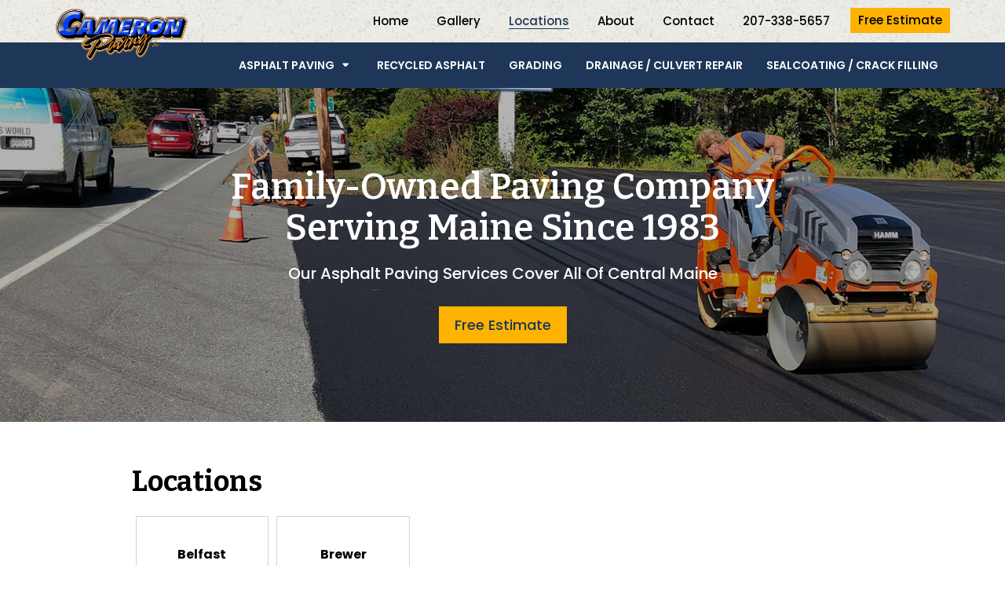

--- FILE ---
content_type: text/html; charset=UTF-8
request_url: https://www.cameronpavinginc.com/locations/
body_size: 16535
content:
<!doctype html>
<html lang="en-US">
  <head> <script type="text/javascript">
/* <![CDATA[ */
var gform;gform||(document.addEventListener("gform_main_scripts_loaded",function(){gform.scriptsLoaded=!0}),document.addEventListener("gform/theme/scripts_loaded",function(){gform.themeScriptsLoaded=!0}),window.addEventListener("DOMContentLoaded",function(){gform.domLoaded=!0}),gform={domLoaded:!1,scriptsLoaded:!1,themeScriptsLoaded:!1,isFormEditor:()=>"function"==typeof InitializeEditor,callIfLoaded:function(o){return!(!gform.domLoaded||!gform.scriptsLoaded||!gform.themeScriptsLoaded&&!gform.isFormEditor()||(gform.isFormEditor()&&console.warn("The use of gform.initializeOnLoaded() is deprecated in the form editor context and will be removed in Gravity Forms 3.1."),o(),0))},initializeOnLoaded:function(o){gform.callIfLoaded(o)||(document.addEventListener("gform_main_scripts_loaded",()=>{gform.scriptsLoaded=!0,gform.callIfLoaded(o)}),document.addEventListener("gform/theme/scripts_loaded",()=>{gform.themeScriptsLoaded=!0,gform.callIfLoaded(o)}),window.addEventListener("DOMContentLoaded",()=>{gform.domLoaded=!0,gform.callIfLoaded(o)}))},hooks:{action:{},filter:{}},addAction:function(o,r,e,t){gform.addHook("action",o,r,e,t)},addFilter:function(o,r,e,t){gform.addHook("filter",o,r,e,t)},doAction:function(o){gform.doHook("action",o,arguments)},applyFilters:function(o){return gform.doHook("filter",o,arguments)},removeAction:function(o,r){gform.removeHook("action",o,r)},removeFilter:function(o,r,e){gform.removeHook("filter",o,r,e)},addHook:function(o,r,e,t,n){null==gform.hooks[o][r]&&(gform.hooks[o][r]=[]);var d=gform.hooks[o][r];null==n&&(n=r+"_"+d.length),gform.hooks[o][r].push({tag:n,callable:e,priority:t=null==t?10:t})},doHook:function(r,o,e){var t;if(e=Array.prototype.slice.call(e,1),null!=gform.hooks[r][o]&&((o=gform.hooks[r][o]).sort(function(o,r){return o.priority-r.priority}),o.forEach(function(o){"function"!=typeof(t=o.callable)&&(t=window[t]),"action"==r?t.apply(null,e):e[0]=t.apply(null,e)})),"filter"==r)return e[0]},removeHook:function(o,r,t,n){var e;null!=gform.hooks[o][r]&&(e=(e=gform.hooks[o][r]).filter(function(o,r,e){return!!(null!=n&&n!=o.tag||null!=t&&t!=o.priority)}),gform.hooks[o][r]=e)}});
/* ]]> */
</script>
<meta charset="utf-8"><script>if(navigator.userAgent.match(/MSIE|Internet Explorer/i)||navigator.userAgent.match(/Trident\/7\..*?rv:11/i)){var href=document.location.href;if(!href.match(/[?&]nowprocket/)){if(href.indexOf("?")==-1){if(href.indexOf("#")==-1){document.location.href=href+"?nowprocket=1"}else{document.location.href=href.replace("#","?nowprocket=1#")}}else{if(href.indexOf("#")==-1){document.location.href=href+"&nowprocket=1"}else{document.location.href=href.replace("#","&nowprocket=1#")}}}}</script><script>(()=>{class RocketLazyLoadScripts{constructor(){this.v="2.0.4",this.userEvents=["keydown","keyup","mousedown","mouseup","mousemove","mouseover","mouseout","touchmove","touchstart","touchend","touchcancel","wheel","click","dblclick","input"],this.attributeEvents=["onblur","onclick","oncontextmenu","ondblclick","onfocus","onmousedown","onmouseenter","onmouseleave","onmousemove","onmouseout","onmouseover","onmouseup","onmousewheel","onscroll","onsubmit"]}async t(){this.i(),this.o(),/iP(ad|hone)/.test(navigator.userAgent)&&this.h(),this.u(),this.l(this),this.m(),this.k(this),this.p(this),this._(),await Promise.all([this.R(),this.L()]),this.lastBreath=Date.now(),this.S(this),this.P(),this.D(),this.O(),this.M(),await this.C(this.delayedScripts.normal),await this.C(this.delayedScripts.defer),await this.C(this.delayedScripts.async),await this.T(),await this.F(),await this.j(),await this.A(),window.dispatchEvent(new Event("rocket-allScriptsLoaded")),this.everythingLoaded=!0,this.lastTouchEnd&&await new Promise(t=>setTimeout(t,500-Date.now()+this.lastTouchEnd)),this.I(),this.H(),this.U(),this.W()}i(){this.CSPIssue=sessionStorage.getItem("rocketCSPIssue"),document.addEventListener("securitypolicyviolation",t=>{this.CSPIssue||"script-src-elem"!==t.violatedDirective||"data"!==t.blockedURI||(this.CSPIssue=!0,sessionStorage.setItem("rocketCSPIssue",!0))},{isRocket:!0})}o(){window.addEventListener("pageshow",t=>{this.persisted=t.persisted,this.realWindowLoadedFired=!0},{isRocket:!0}),window.addEventListener("pagehide",()=>{this.onFirstUserAction=null},{isRocket:!0})}h(){let t;function e(e){t=e}window.addEventListener("touchstart",e,{isRocket:!0}),window.addEventListener("touchend",function i(o){o.changedTouches[0]&&t.changedTouches[0]&&Math.abs(o.changedTouches[0].pageX-t.changedTouches[0].pageX)<10&&Math.abs(o.changedTouches[0].pageY-t.changedTouches[0].pageY)<10&&o.timeStamp-t.timeStamp<200&&(window.removeEventListener("touchstart",e,{isRocket:!0}),window.removeEventListener("touchend",i,{isRocket:!0}),"INPUT"===o.target.tagName&&"text"===o.target.type||(o.target.dispatchEvent(new TouchEvent("touchend",{target:o.target,bubbles:!0})),o.target.dispatchEvent(new MouseEvent("mouseover",{target:o.target,bubbles:!0})),o.target.dispatchEvent(new PointerEvent("click",{target:o.target,bubbles:!0,cancelable:!0,detail:1,clientX:o.changedTouches[0].clientX,clientY:o.changedTouches[0].clientY})),event.preventDefault()))},{isRocket:!0})}q(t){this.userActionTriggered||("mousemove"!==t.type||this.firstMousemoveIgnored?"keyup"===t.type||"mouseover"===t.type||"mouseout"===t.type||(this.userActionTriggered=!0,this.onFirstUserAction&&this.onFirstUserAction()):this.firstMousemoveIgnored=!0),"click"===t.type&&t.preventDefault(),t.stopPropagation(),t.stopImmediatePropagation(),"touchstart"===this.lastEvent&&"touchend"===t.type&&(this.lastTouchEnd=Date.now()),"click"===t.type&&(this.lastTouchEnd=0),this.lastEvent=t.type,t.composedPath&&t.composedPath()[0].getRootNode()instanceof ShadowRoot&&(t.rocketTarget=t.composedPath()[0]),this.savedUserEvents.push(t)}u(){this.savedUserEvents=[],this.userEventHandler=this.q.bind(this),this.userEvents.forEach(t=>window.addEventListener(t,this.userEventHandler,{passive:!1,isRocket:!0})),document.addEventListener("visibilitychange",this.userEventHandler,{isRocket:!0})}U(){this.userEvents.forEach(t=>window.removeEventListener(t,this.userEventHandler,{passive:!1,isRocket:!0})),document.removeEventListener("visibilitychange",this.userEventHandler,{isRocket:!0}),this.savedUserEvents.forEach(t=>{(t.rocketTarget||t.target).dispatchEvent(new window[t.constructor.name](t.type,t))})}m(){const t="return false",e=Array.from(this.attributeEvents,t=>"data-rocket-"+t),i="["+this.attributeEvents.join("],[")+"]",o="[data-rocket-"+this.attributeEvents.join("],[data-rocket-")+"]",s=(e,i,o)=>{o&&o!==t&&(e.setAttribute("data-rocket-"+i,o),e["rocket"+i]=new Function("event",o),e.setAttribute(i,t))};new MutationObserver(t=>{for(const n of t)"attributes"===n.type&&(n.attributeName.startsWith("data-rocket-")||this.everythingLoaded?n.attributeName.startsWith("data-rocket-")&&this.everythingLoaded&&this.N(n.target,n.attributeName.substring(12)):s(n.target,n.attributeName,n.target.getAttribute(n.attributeName))),"childList"===n.type&&n.addedNodes.forEach(t=>{if(t.nodeType===Node.ELEMENT_NODE)if(this.everythingLoaded)for(const i of[t,...t.querySelectorAll(o)])for(const t of i.getAttributeNames())e.includes(t)&&this.N(i,t.substring(12));else for(const e of[t,...t.querySelectorAll(i)])for(const t of e.getAttributeNames())this.attributeEvents.includes(t)&&s(e,t,e.getAttribute(t))})}).observe(document,{subtree:!0,childList:!0,attributeFilter:[...this.attributeEvents,...e]})}I(){this.attributeEvents.forEach(t=>{document.querySelectorAll("[data-rocket-"+t+"]").forEach(e=>{this.N(e,t)})})}N(t,e){const i=t.getAttribute("data-rocket-"+e);i&&(t.setAttribute(e,i),t.removeAttribute("data-rocket-"+e))}k(t){Object.defineProperty(HTMLElement.prototype,"onclick",{get(){return this.rocketonclick||null},set(e){this.rocketonclick=e,this.setAttribute(t.everythingLoaded?"onclick":"data-rocket-onclick","this.rocketonclick(event)")}})}S(t){function e(e,i){let o=e[i];e[i]=null,Object.defineProperty(e,i,{get:()=>o,set(s){t.everythingLoaded?o=s:e["rocket"+i]=o=s}})}e(document,"onreadystatechange"),e(window,"onload"),e(window,"onpageshow");try{Object.defineProperty(document,"readyState",{get:()=>t.rocketReadyState,set(e){t.rocketReadyState=e},configurable:!0}),document.readyState="loading"}catch(t){console.log("WPRocket DJE readyState conflict, bypassing")}}l(t){this.originalAddEventListener=EventTarget.prototype.addEventListener,this.originalRemoveEventListener=EventTarget.prototype.removeEventListener,this.savedEventListeners=[],EventTarget.prototype.addEventListener=function(e,i,o){o&&o.isRocket||!t.B(e,this)&&!t.userEvents.includes(e)||t.B(e,this)&&!t.userActionTriggered||e.startsWith("rocket-")||t.everythingLoaded?t.originalAddEventListener.call(this,e,i,o):(t.savedEventListeners.push({target:this,remove:!1,type:e,func:i,options:o}),"mouseenter"!==e&&"mouseleave"!==e||t.originalAddEventListener.call(this,e,t.savedUserEvents.push,o))},EventTarget.prototype.removeEventListener=function(e,i,o){o&&o.isRocket||!t.B(e,this)&&!t.userEvents.includes(e)||t.B(e,this)&&!t.userActionTriggered||e.startsWith("rocket-")||t.everythingLoaded?t.originalRemoveEventListener.call(this,e,i,o):t.savedEventListeners.push({target:this,remove:!0,type:e,func:i,options:o})}}J(t,e){this.savedEventListeners=this.savedEventListeners.filter(i=>{let o=i.type,s=i.target||window;return e!==o||t!==s||(this.B(o,s)&&(i.type="rocket-"+o),this.$(i),!1)})}H(){EventTarget.prototype.addEventListener=this.originalAddEventListener,EventTarget.prototype.removeEventListener=this.originalRemoveEventListener,this.savedEventListeners.forEach(t=>this.$(t))}$(t){t.remove?this.originalRemoveEventListener.call(t.target,t.type,t.func,t.options):this.originalAddEventListener.call(t.target,t.type,t.func,t.options)}p(t){let e;function i(e){return t.everythingLoaded?e:e.split(" ").map(t=>"load"===t||t.startsWith("load.")?"rocket-jquery-load":t).join(" ")}function o(o){function s(e){const s=o.fn[e];o.fn[e]=o.fn.init.prototype[e]=function(){return this[0]===window&&t.userActionTriggered&&("string"==typeof arguments[0]||arguments[0]instanceof String?arguments[0]=i(arguments[0]):"object"==typeof arguments[0]&&Object.keys(arguments[0]).forEach(t=>{const e=arguments[0][t];delete arguments[0][t],arguments[0][i(t)]=e})),s.apply(this,arguments),this}}if(o&&o.fn&&!t.allJQueries.includes(o)){const e={DOMContentLoaded:[],"rocket-DOMContentLoaded":[]};for(const t in e)document.addEventListener(t,()=>{e[t].forEach(t=>t())},{isRocket:!0});o.fn.ready=o.fn.init.prototype.ready=function(i){function s(){parseInt(o.fn.jquery)>2?setTimeout(()=>i.bind(document)(o)):i.bind(document)(o)}return"function"==typeof i&&(t.realDomReadyFired?!t.userActionTriggered||t.fauxDomReadyFired?s():e["rocket-DOMContentLoaded"].push(s):e.DOMContentLoaded.push(s)),o([])},s("on"),s("one"),s("off"),t.allJQueries.push(o)}e=o}t.allJQueries=[],o(window.jQuery),Object.defineProperty(window,"jQuery",{get:()=>e,set(t){o(t)}})}P(){const t=new Map;document.write=document.writeln=function(e){const i=document.currentScript,o=document.createRange(),s=i.parentElement;let n=t.get(i);void 0===n&&(n=i.nextSibling,t.set(i,n));const c=document.createDocumentFragment();o.setStart(c,0),c.appendChild(o.createContextualFragment(e)),s.insertBefore(c,n)}}async R(){return new Promise(t=>{this.userActionTriggered?t():this.onFirstUserAction=t})}async L(){return new Promise(t=>{document.addEventListener("DOMContentLoaded",()=>{this.realDomReadyFired=!0,t()},{isRocket:!0})})}async j(){return this.realWindowLoadedFired?Promise.resolve():new Promise(t=>{window.addEventListener("load",t,{isRocket:!0})})}M(){this.pendingScripts=[];this.scriptsMutationObserver=new MutationObserver(t=>{for(const e of t)e.addedNodes.forEach(t=>{"SCRIPT"!==t.tagName||t.noModule||t.isWPRocket||this.pendingScripts.push({script:t,promise:new Promise(e=>{const i=()=>{const i=this.pendingScripts.findIndex(e=>e.script===t);i>=0&&this.pendingScripts.splice(i,1),e()};t.addEventListener("load",i,{isRocket:!0}),t.addEventListener("error",i,{isRocket:!0}),setTimeout(i,1e3)})})})}),this.scriptsMutationObserver.observe(document,{childList:!0,subtree:!0})}async F(){await this.X(),this.pendingScripts.length?(await this.pendingScripts[0].promise,await this.F()):this.scriptsMutationObserver.disconnect()}D(){this.delayedScripts={normal:[],async:[],defer:[]},document.querySelectorAll("script[type$=rocketlazyloadscript]").forEach(t=>{t.hasAttribute("data-rocket-src")?t.hasAttribute("async")&&!1!==t.async?this.delayedScripts.async.push(t):t.hasAttribute("defer")&&!1!==t.defer||"module"===t.getAttribute("data-rocket-type")?this.delayedScripts.defer.push(t):this.delayedScripts.normal.push(t):this.delayedScripts.normal.push(t)})}async _(){await this.L();let t=[];document.querySelectorAll("script[type$=rocketlazyloadscript][data-rocket-src]").forEach(e=>{let i=e.getAttribute("data-rocket-src");if(i&&!i.startsWith("data:")){i.startsWith("//")&&(i=location.protocol+i);try{const o=new URL(i).origin;o!==location.origin&&t.push({src:o,crossOrigin:e.crossOrigin||"module"===e.getAttribute("data-rocket-type")})}catch(t){}}}),t=[...new Map(t.map(t=>[JSON.stringify(t),t])).values()],this.Y(t,"preconnect")}async G(t){if(await this.K(),!0!==t.noModule||!("noModule"in HTMLScriptElement.prototype))return new Promise(e=>{let i;function o(){(i||t).setAttribute("data-rocket-status","executed"),e()}try{if(navigator.userAgent.includes("Firefox/")||""===navigator.vendor||this.CSPIssue)i=document.createElement("script"),[...t.attributes].forEach(t=>{let e=t.nodeName;"type"!==e&&("data-rocket-type"===e&&(e="type"),"data-rocket-src"===e&&(e="src"),i.setAttribute(e,t.nodeValue))}),t.text&&(i.text=t.text),t.nonce&&(i.nonce=t.nonce),i.hasAttribute("src")?(i.addEventListener("load",o,{isRocket:!0}),i.addEventListener("error",()=>{i.setAttribute("data-rocket-status","failed-network"),e()},{isRocket:!0}),setTimeout(()=>{i.isConnected||e()},1)):(i.text=t.text,o()),i.isWPRocket=!0,t.parentNode.replaceChild(i,t);else{const i=t.getAttribute("data-rocket-type"),s=t.getAttribute("data-rocket-src");i?(t.type=i,t.removeAttribute("data-rocket-type")):t.removeAttribute("type"),t.addEventListener("load",o,{isRocket:!0}),t.addEventListener("error",i=>{this.CSPIssue&&i.target.src.startsWith("data:")?(console.log("WPRocket: CSP fallback activated"),t.removeAttribute("src"),this.G(t).then(e)):(t.setAttribute("data-rocket-status","failed-network"),e())},{isRocket:!0}),s?(t.fetchPriority="high",t.removeAttribute("data-rocket-src"),t.src=s):t.src="data:text/javascript;base64,"+window.btoa(unescape(encodeURIComponent(t.text)))}}catch(i){t.setAttribute("data-rocket-status","failed-transform"),e()}});t.setAttribute("data-rocket-status","skipped")}async C(t){const e=t.shift();return e?(e.isConnected&&await this.G(e),this.C(t)):Promise.resolve()}O(){this.Y([...this.delayedScripts.normal,...this.delayedScripts.defer,...this.delayedScripts.async],"preload")}Y(t,e){this.trash=this.trash||[];let i=!0;var o=document.createDocumentFragment();t.forEach(t=>{const s=t.getAttribute&&t.getAttribute("data-rocket-src")||t.src;if(s&&!s.startsWith("data:")){const n=document.createElement("link");n.href=s,n.rel=e,"preconnect"!==e&&(n.as="script",n.fetchPriority=i?"high":"low"),t.getAttribute&&"module"===t.getAttribute("data-rocket-type")&&(n.crossOrigin=!0),t.crossOrigin&&(n.crossOrigin=t.crossOrigin),t.integrity&&(n.integrity=t.integrity),t.nonce&&(n.nonce=t.nonce),o.appendChild(n),this.trash.push(n),i=!1}}),document.head.appendChild(o)}W(){this.trash.forEach(t=>t.remove())}async T(){try{document.readyState="interactive"}catch(t){}this.fauxDomReadyFired=!0;try{await this.K(),this.J(document,"readystatechange"),document.dispatchEvent(new Event("rocket-readystatechange")),await this.K(),document.rocketonreadystatechange&&document.rocketonreadystatechange(),await this.K(),this.J(document,"DOMContentLoaded"),document.dispatchEvent(new Event("rocket-DOMContentLoaded")),await this.K(),this.J(window,"DOMContentLoaded"),window.dispatchEvent(new Event("rocket-DOMContentLoaded"))}catch(t){console.error(t)}}async A(){try{document.readyState="complete"}catch(t){}try{await this.K(),this.J(document,"readystatechange"),document.dispatchEvent(new Event("rocket-readystatechange")),await this.K(),document.rocketonreadystatechange&&document.rocketonreadystatechange(),await this.K(),this.J(window,"load"),window.dispatchEvent(new Event("rocket-load")),await this.K(),window.rocketonload&&window.rocketonload(),await this.K(),this.allJQueries.forEach(t=>t(window).trigger("rocket-jquery-load")),await this.K(),this.J(window,"pageshow");const t=new Event("rocket-pageshow");t.persisted=this.persisted,window.dispatchEvent(t),await this.K(),window.rocketonpageshow&&window.rocketonpageshow({persisted:this.persisted})}catch(t){console.error(t)}}async K(){Date.now()-this.lastBreath>45&&(await this.X(),this.lastBreath=Date.now())}async X(){return document.hidden?new Promise(t=>setTimeout(t)):new Promise(t=>requestAnimationFrame(t))}B(t,e){return e===document&&"readystatechange"===t||(e===document&&"DOMContentLoaded"===t||(e===window&&"DOMContentLoaded"===t||(e===window&&"load"===t||e===window&&"pageshow"===t)))}static run(){(new RocketLazyLoadScripts).t()}}RocketLazyLoadScripts.run()})();</script>
  
  <meta http-equiv="x-ua-compatible" content="ie=edge">
  <meta name="viewport" content="width=device-width, initial-scale=1, shrink-to-fit=no">
  <meta property="og:image" content="https://www.cameronpavinginc.com/wp-content/uploads/logonew.png" />
  
  <meta name='robots' content='index, follow, max-image-preview:large, max-snippet:-1, max-video-preview:-1' />

	<!-- This site is optimized with the Yoast SEO plugin v26.7 - https://yoast.com/wordpress/plugins/seo/ -->
	<title>Locations - Cameron Paving - Serving All of Maine</title>
<link data-rocket-prefetch href="https://www.gstatic.com" rel="dns-prefetch">
<link data-rocket-prefetch href="https://fonts.googleapis.com" rel="dns-prefetch">
<link data-rocket-prefetch href="https://www.google.com" rel="dns-prefetch">
<link data-rocket-preload as="style" href="https://fonts.googleapis.com/css?family=Bitter%7COpen%20Sans%3A400%2C700%7CPoppins%3A400%2C700%7CBitter%3A400%2C500%2C600%2C700%7CPoppins%3A300%2C500%2C600%7COpen%20Sans%3A400%2C600%2C700&#038;display=swap" rel="preload">
<link href="https://fonts.googleapis.com/css?family=Bitter%7COpen%20Sans%3A400%2C700%7CPoppins%3A400%2C700%7CBitter%3A400%2C500%2C600%2C700%7CPoppins%3A300%2C500%2C600%7COpen%20Sans%3A400%2C600%2C700&#038;display=swap" media="print" onload="this.media=&#039;all&#039;" rel="stylesheet">
<noscript data-wpr-hosted-gf-parameters=""><link rel="stylesheet" href="https://fonts.googleapis.com/css?family=Bitter%7COpen%20Sans%3A400%2C700%7CPoppins%3A400%2C700%7CBitter%3A400%2C500%2C600%2C700%7CPoppins%3A300%2C500%2C600%7COpen%20Sans%3A400%2C600%2C700&#038;display=swap"></noscript><link rel="preload" data-rocket-preload as="image" href="https://www.cameronpavinginc.com/wp-content/uploads/hero.jpg" fetchpriority="high">
	<meta name="description" content="Here is a list of some of the locations served by Cameron Paving. Our paving services cover all of the state of Maine. We can come to you!" />
	<link rel="canonical" href="https://www.cameronpavinginc.com/locations/" />
	<script type="application/ld+json" class="yoast-schema-graph">{"@context":"https://schema.org","@graph":[{"@type":"WebPage","@id":"https://www.cameronpavinginc.com/locations/","url":"https://www.cameronpavinginc.com/locations/","name":"Locations - Cameron Paving - Serving All of Maine","isPartOf":{"@id":"https://www.cameronpavinginc.com/#website"},"datePublished":"2019-03-04T20:12:49+00:00","dateModified":"2022-05-27T14:26:37+00:00","description":"Here is a list of some of the locations served by Cameron Paving. Our paving services cover all of the state of Maine. We can come to you!","breadcrumb":{"@id":"https://www.cameronpavinginc.com/locations/#breadcrumb"},"inLanguage":"en-US","potentialAction":[{"@type":"ReadAction","target":["https://www.cameronpavinginc.com/locations/"]}]},{"@type":"BreadcrumbList","@id":"https://www.cameronpavinginc.com/locations/#breadcrumb","itemListElement":[{"@type":"ListItem","position":1,"name":"Home","item":"https://www.cameronpavinginc.com/"},{"@type":"ListItem","position":2,"name":"Locations"}]},{"@type":"WebSite","@id":"https://www.cameronpavinginc.com/#website","url":"https://www.cameronpavinginc.com/","name":"Cameron Paving","description":"","potentialAction":[{"@type":"SearchAction","target":{"@type":"EntryPoint","urlTemplate":"https://www.cameronpavinginc.com/?s={search_term_string}"},"query-input":{"@type":"PropertyValueSpecification","valueRequired":true,"valueName":"search_term_string"}}],"inLanguage":"en-US"}]}</script>
	<!-- / Yoast SEO plugin. -->


<link rel='dns-prefetch' href='//www.google.com' />
<link href='https://fonts.gstatic.com' crossorigin rel='preconnect' />
<link rel="alternate" title="oEmbed (JSON)" type="application/json+oembed" href="https://www.cameronpavinginc.com/wp-json/oembed/1.0/embed?url=https%3A%2F%2Fwww.cameronpavinginc.com%2Flocations%2F" />
<link rel="alternate" title="oEmbed (XML)" type="text/xml+oembed" href="https://www.cameronpavinginc.com/wp-json/oembed/1.0/embed?url=https%3A%2F%2Fwww.cameronpavinginc.com%2Flocations%2F&#038;format=xml" />
<style id='wp-img-auto-sizes-contain-inline-css' type='text/css'>
img:is([sizes=auto i],[sizes^="auto," i]){contain-intrinsic-size:3000px 1500px}
/*# sourceURL=wp-img-auto-sizes-contain-inline-css */
</style>
<style id='wp-emoji-styles-inline-css' type='text/css'>

	img.wp-smiley, img.emoji {
		display: inline !important;
		border: none !important;
		box-shadow: none !important;
		height: 1em !important;
		width: 1em !important;
		margin: 0 0.07em !important;
		vertical-align: -0.1em !important;
		background: none !important;
		padding: 0 !important;
	}
/*# sourceURL=wp-emoji-styles-inline-css */
</style>
<style id='wp-block-library-inline-css' type='text/css'>
:root{--wp-block-synced-color:#7a00df;--wp-block-synced-color--rgb:122,0,223;--wp-bound-block-color:var(--wp-block-synced-color);--wp-editor-canvas-background:#ddd;--wp-admin-theme-color:#007cba;--wp-admin-theme-color--rgb:0,124,186;--wp-admin-theme-color-darker-10:#006ba1;--wp-admin-theme-color-darker-10--rgb:0,107,160.5;--wp-admin-theme-color-darker-20:#005a87;--wp-admin-theme-color-darker-20--rgb:0,90,135;--wp-admin-border-width-focus:2px}@media (min-resolution:192dpi){:root{--wp-admin-border-width-focus:1.5px}}.wp-element-button{cursor:pointer}:root .has-very-light-gray-background-color{background-color:#eee}:root .has-very-dark-gray-background-color{background-color:#313131}:root .has-very-light-gray-color{color:#eee}:root .has-very-dark-gray-color{color:#313131}:root .has-vivid-green-cyan-to-vivid-cyan-blue-gradient-background{background:linear-gradient(135deg,#00d084,#0693e3)}:root .has-purple-crush-gradient-background{background:linear-gradient(135deg,#34e2e4,#4721fb 50%,#ab1dfe)}:root .has-hazy-dawn-gradient-background{background:linear-gradient(135deg,#faaca8,#dad0ec)}:root .has-subdued-olive-gradient-background{background:linear-gradient(135deg,#fafae1,#67a671)}:root .has-atomic-cream-gradient-background{background:linear-gradient(135deg,#fdd79a,#004a59)}:root .has-nightshade-gradient-background{background:linear-gradient(135deg,#330968,#31cdcf)}:root .has-midnight-gradient-background{background:linear-gradient(135deg,#020381,#2874fc)}:root{--wp--preset--font-size--normal:16px;--wp--preset--font-size--huge:42px}.has-regular-font-size{font-size:1em}.has-larger-font-size{font-size:2.625em}.has-normal-font-size{font-size:var(--wp--preset--font-size--normal)}.has-huge-font-size{font-size:var(--wp--preset--font-size--huge)}.has-text-align-center{text-align:center}.has-text-align-left{text-align:left}.has-text-align-right{text-align:right}.has-fit-text{white-space:nowrap!important}#end-resizable-editor-section{display:none}.aligncenter{clear:both}.items-justified-left{justify-content:flex-start}.items-justified-center{justify-content:center}.items-justified-right{justify-content:flex-end}.items-justified-space-between{justify-content:space-between}.screen-reader-text{border:0;clip-path:inset(50%);height:1px;margin:-1px;overflow:hidden;padding:0;position:absolute;width:1px;word-wrap:normal!important}.screen-reader-text:focus{background-color:#ddd;clip-path:none;color:#444;display:block;font-size:1em;height:auto;left:5px;line-height:normal;padding:15px 23px 14px;text-decoration:none;top:5px;width:auto;z-index:100000}html :where(.has-border-color){border-style:solid}html :where([style*=border-top-color]){border-top-style:solid}html :where([style*=border-right-color]){border-right-style:solid}html :where([style*=border-bottom-color]){border-bottom-style:solid}html :where([style*=border-left-color]){border-left-style:solid}html :where([style*=border-width]){border-style:solid}html :where([style*=border-top-width]){border-top-style:solid}html :where([style*=border-right-width]){border-right-style:solid}html :where([style*=border-bottom-width]){border-bottom-style:solid}html :where([style*=border-left-width]){border-left-style:solid}html :where(img[class*=wp-image-]){height:auto;max-width:100%}:where(figure){margin:0 0 1em}html :where(.is-position-sticky){--wp-admin--admin-bar--position-offset:var(--wp-admin--admin-bar--height,0px)}@media screen and (max-width:600px){html :where(.is-position-sticky){--wp-admin--admin-bar--position-offset:0px}}
/*# sourceURL=/wp-includes/css/dist/block-library/common.min.css */
</style>
<link data-minify="1" rel='stylesheet' id='sage/main.css-css' href='https://www.cameronpavinginc.com/wp-content/cache/min/1/wp-content/themes/cameron-paving/dist/styles/main.css?ver=1759048560' type='text/css' media='all' />
<script type="rocketlazyloadscript" data-rocket-type="text/javascript" data-rocket-src="https://www.cameronpavinginc.com/wp-includes/js/jquery/jquery.min.js?ver=3.7.1" id="jquery-core-js"></script>
<script type="rocketlazyloadscript" data-rocket-type="text/javascript" data-rocket-src="https://www.cameronpavinginc.com/wp-includes/js/jquery/jquery-migrate.min.js?ver=3.4.1" id="jquery-migrate-js" data-rocket-defer defer></script>
<script type="rocketlazyloadscript" data-rocket-type="text/javascript" defer='defer' data-rocket-src="https://www.cameronpavinginc.com/wp-content/plugins/gravityforms/js/jquery.json.min.js?ver=2.9.25" id="gform_json-js"></script>
<script type="text/javascript" id="gform_gravityforms-js-extra">
/* <![CDATA[ */
var gf_global = {"gf_currency_config":{"name":"U.S. Dollar","symbol_left":"$","symbol_right":"","symbol_padding":"","thousand_separator":",","decimal_separator":".","decimals":2,"code":"USD"},"base_url":"https://www.cameronpavinginc.com/wp-content/plugins/gravityforms","number_formats":[],"spinnerUrl":"https://www.cameronpavinginc.com/wp-content/plugins/gravityforms/images/spinner.svg","version_hash":"35d70ea9e5cd7ee4bbc58cecb2ddc831","strings":{"newRowAdded":"New row added.","rowRemoved":"Row removed","formSaved":"The form has been saved.  The content contains the link to return and complete the form."}};
var gf_global = {"gf_currency_config":{"name":"U.S. Dollar","symbol_left":"$","symbol_right":"","symbol_padding":"","thousand_separator":",","decimal_separator":".","decimals":2,"code":"USD"},"base_url":"https://www.cameronpavinginc.com/wp-content/plugins/gravityforms","number_formats":[],"spinnerUrl":"https://www.cameronpavinginc.com/wp-content/plugins/gravityforms/images/spinner.svg","version_hash":"35d70ea9e5cd7ee4bbc58cecb2ddc831","strings":{"newRowAdded":"New row added.","rowRemoved":"Row removed","formSaved":"The form has been saved.  The content contains the link to return and complete the form."}};
var gform_i18n = {"datepicker":{"days":{"monday":"Mo","tuesday":"Tu","wednesday":"We","thursday":"Th","friday":"Fr","saturday":"Sa","sunday":"Su"},"months":{"january":"January","february":"February","march":"March","april":"April","may":"May","june":"June","july":"July","august":"August","september":"September","october":"October","november":"November","december":"December"},"firstDay":1,"iconText":"Select date"}};
var gf_legacy_multi = {"1":"","2":""};
var gform_gravityforms = {"strings":{"invalid_file_extension":"This type of file is not allowed. Must be one of the following:","delete_file":"Delete this file","in_progress":"in progress","file_exceeds_limit":"File exceeds size limit","illegal_extension":"This type of file is not allowed.","max_reached":"Maximum number of files reached","unknown_error":"There was a problem while saving the file on the server","currently_uploading":"Please wait for the uploading to complete","cancel":"Cancel","cancel_upload":"Cancel this upload","cancelled":"Cancelled","error":"Error","message":"Message"},"vars":{"images_url":"https://www.cameronpavinginc.com/wp-content/plugins/gravityforms/images"}};
//# sourceURL=gform_gravityforms-js-extra
/* ]]> */
</script>
<script type="rocketlazyloadscript" data-rocket-type="text/javascript" id="gform_gravityforms-js-before">
/* <![CDATA[ */

//# sourceURL=gform_gravityforms-js-before
/* ]]> */
</script>
<script type="rocketlazyloadscript" data-rocket-type="text/javascript" defer='defer' data-rocket-src="https://www.cameronpavinginc.com/wp-content/plugins/gravityforms/js/gravityforms.min.js?ver=2.9.25" id="gform_gravityforms-js"></script>
<script type="rocketlazyloadscript" data-rocket-type="text/javascript" defer='defer' data-rocket-src="https://www.cameronpavinginc.com/wp-content/plugins/gravityforms/assets/js/dist/utils.min.js?ver=48a3755090e76a154853db28fc254681" id="gform_gravityforms_utils-js"></script>
<link rel="EditURI" type="application/rsd+xml" title="RSD" href="https://www.cameronpavinginc.com/xmlrpc.php?rsd" />
<meta name="generator" content="WordPress 6.9" />
<link rel='shortlink' href='https://www.cameronpavinginc.com/?p=10' />
<link rel="icon" href="https://www.cameronpavinginc.com/wp-content/uploads/2020/12/cropped-Cameron-32x32.jpg" sizes="32x32" />
<link rel="icon" href="https://www.cameronpavinginc.com/wp-content/uploads/2020/12/cropped-Cameron-192x192.jpg" sizes="192x192" />
<link rel="apple-touch-icon" href="https://www.cameronpavinginc.com/wp-content/uploads/2020/12/cropped-Cameron-180x180.jpg" />
<meta name="msapplication-TileImage" content="https://www.cameronpavinginc.com/wp-content/uploads/2020/12/cropped-Cameron-270x270.jpg" />
<noscript><style id="rocket-lazyload-nojs-css">.rll-youtube-player, [data-lazy-src]{display:none !important;}</style></noscript>  <!--

 Website by
   _     _       _         __          __  _       _____            _
  | |   (_)     | |        \ \        / / | |     |  __ \          (_)
  | |    _ _ __ | | _____   \ \  /\  / /__| |__   | |  | | ___  ___ _  __ _ _ __
  | |   | | '_ \| |/ / __|   \ \/  \/ / _ \ '_ \  | |  | |/ _ \/ __| |/ _` | '_ \
  | |___| | | | |   <\__ \    \  /\  /  __/ |_) | | |__| |  __/\__ \ | (_| | | | |
  |_____|_|_| |_|_|\_\___/     \/  \/ \___|_.__/  |_____/ \___||___/_|\__, |_| |_|
                                                                       __/ |
   Hand crafting websites since 2007 | www.LinksWebDesign.com         |___/

  -->
  <!-- Google Tag Manager -->
  <script type="rocketlazyloadscript">(function(w,d,s,l,i){w[l]=w[l]||[];w[l].push({'gtm.start':
  new Date().getTime(),event:'gtm.js'});var f=d.getElementsByTagName(s)[0],
  j=d.createElement(s),dl=l!='dataLayer'?'&l='+l:'';j.async=true;j.src=
  'https://www.googletagmanager.com/gtm.js?id='+i+dl;f.parentNode.insertBefore(j,f);
  })(window,document,'script','dataLayer','GTM-KSJ2CZK');</script>
  <!-- End Google Tag Manager -->
  
  <script type="rocketlazyloadscript" data-rocket-type="text/javascript" data-rocket-src="//maps.google.com/maps/api/js?key=AIzaSyCbWGO_wnZXRRP1HCDbCt5OSwPJs0nS0XE" data-rocket-defer defer></script>
<meta name="generator" content="WP Rocket 3.20.2" data-wpr-features="wpr_delay_js wpr_defer_js wpr_minify_js wpr_lazyload_images wpr_lazyload_iframes wpr_preconnect_external_domains wpr_oci wpr_minify_css" /></head>
  <body class="wp-singular page-template page-template-template-locations template-locations page page-id-10 wp-theme-cameron-pavingresources sideNavBody locations app-data index-data singular-data page-data page-10-data page-locations-data template-locations-data">
    <!-- Google Tag Manager (noscript) -->
    <noscript><iframe src="https://www.googletagmanager.com/ns.html?id=GTM-KSJ2CZK"
    height="0" width="0" style="display:none;visibility:hidden"></iframe></noscript>
    <!-- End Google Tag Manager (noscript) -->
        <header  id="header">
  <a id="skip-navigation" href="#main">Skip to main content</a>
  <div class="nav-top-container">
    <div  class="container">
      <a class="brand" href="https://www.cameronpavinginc.com/">
        <span class="sr-only">Cameron Paving</span>
        <img src="/wp-content/uploads/logonew.png" alt="Cameron Paving">
      </a>
      <nav class="nav-top d-none d-xl-block">
                  <div class="menu-top-navigation-container"><ul id="menu-top-navigation" class="nav justify-content-end"><li id="menu-item-26" class="hide-footer hide-sidenav menu-item menu-item-type-post_type menu-item-object-page menu-item-home menu-item-26"><a href="https://www.cameronpavinginc.com/">Home</a></li>
<li id="menu-item-22" class="menu-item menu-item-type-post_type menu-item-object-page menu-item-22"><a href="https://www.cameronpavinginc.com/gallery/">Gallery</a></li>
<li id="menu-item-23" class="menu-item menu-item-type-post_type menu-item-object-page current-menu-item page_item page-item-10 current_page_item menu-item-23 active"><a href="https://www.cameronpavinginc.com/locations/" aria-current="page">Locations</a></li>
<li id="menu-item-25" class="menu-item menu-item-type-post_type menu-item-object-page menu-item-25"><a href="https://www.cameronpavinginc.com/about/">About</a></li>
<li id="menu-item-24" class="menu-item menu-item-type-post_type menu-item-object-page menu-item-24"><a href="https://www.cameronpavinginc.com/contact/">Contact</a></li>
<li id="menu-item-28" class="hide-footer hide-sidenav nohover-header menu-item menu-item-type-custom menu-item-object-custom menu-item-28"><a href="tel:+12073385657">207-338-5657</a></li>
<li id="menu-item-300" class="hide-footer hide-sidenav btn-nav btn-nav-primary menu-item menu-item-type-post_type menu-item-object-page menu-item-300"><a href="https://www.cameronpavinginc.com/free-estimate/">Free Estimate</a></li>
</ul></div>
              </nav>
      <button class="hamburger d-xl-none">
        <span>toggle menu</span>
      </button>
    </div>
  </div>
  <div class="nav-primary-container d-none d-xl-block">
    <div  class="container">
      <nav class="nav-primary">
                  <div class="menu-primary-navigation-container"><ul id="menu-primary-navigation" class="nav justify-content-end"><li id="menu-item-220" class="hide-footer hide-header menu-item menu-item-type-custom menu-item-object-custom menu-item-220"><a href="tel:+12073385657">207-338-5657</a></li>
<li id="menu-item-301" class="hide-footer hide-header menu-item menu-item-type-post_type menu-item-object-page menu-item-301"><a href="https://www.cameronpavinginc.com/free-estimate/">Free Estimate</a></li>
<li id="menu-item-38" class="hide-header menu-item menu-item-type-post_type menu-item-object-page menu-item-home menu-item-38"><a href="https://www.cameronpavinginc.com/">Home</a></li>
<li id="menu-item-75" class="clickable menu-item menu-item-type-post_type menu-item-object-page menu-item-has-children menu-item-75"><a href="https://www.cameronpavinginc.com/asphalt-paving/">Asphalt Paving</a>
<ul class="sub-menu">
	<li id="menu-item-665" class="menu-item menu-item-type-post_type menu-item-object-page menu-item-665"><a href="https://www.cameronpavinginc.com/asphalt-paving/commercial-paving/">Commercial</a></li>
	<li id="menu-item-666" class="menu-item menu-item-type-post_type menu-item-object-page menu-item-666"><a href="https://www.cameronpavinginc.com/asphalt-paving/residential-paving/">Residential</a></li>
	<li id="menu-item-664" class="menu-item menu-item-type-post_type menu-item-object-page menu-item-664"><a href="https://www.cameronpavinginc.com/asphalt-paving/driveway-paving/">Driveways</a></li>
	<li id="menu-item-668" class="menu-item menu-item-type-post_type menu-item-object-page menu-item-668"><a href="https://www.cameronpavinginc.com/asphalt-paving/parking-lot-paving/">Parking Lots</a></li>
	<li id="menu-item-669" class="menu-item menu-item-type-post_type menu-item-object-page menu-item-669"><a href="https://www.cameronpavinginc.com/asphalt-paving/private-roads-and-fire-lanes/">Private Roads / Fire Lanes</a></li>
	<li id="menu-item-671" class="menu-item menu-item-type-post_type menu-item-object-page menu-item-671"><a href="https://www.cameronpavinginc.com/asphalt-paving/repair-services/">Repair</a></li>
</ul>
</li>
<li id="menu-item-682" class="menu-item menu-item-type-post_type menu-item-object-page menu-item-682"><a href="https://www.cameronpavinginc.com/recycled-asphalt/">Recycled Asphalt</a></li>
<li id="menu-item-675" class="menu-item menu-item-type-post_type menu-item-object-page menu-item-675"><a href="https://www.cameronpavinginc.com/grading/">Grading</a></li>
<li id="menu-item-677" class="menu-item menu-item-type-post_type menu-item-object-page menu-item-677"><a href="https://www.cameronpavinginc.com/drainage/">Drainage / Culvert Repair</a></li>
<li id="menu-item-29" class="menu-item menu-item-type-post_type menu-item-object-page menu-item-29"><a href="https://www.cameronpavinginc.com/sealcoating/">Sealcoating / Crack Filling</a></li>
</ul></div>
              </nav>
    </div>
  </div>
</header>
<div  class="sideNav" id="sideNav">
      <ul id="menu-primary-navigation-1" class="nav"><li class="hide-footer hide-header menu-item menu-item-type-custom menu-item-object-custom menu-item-220"><a href="tel:+12073385657">207-338-5657</a></li>
<li class="hide-footer hide-header menu-item menu-item-type-post_type menu-item-object-page menu-item-301"><a href="https://www.cameronpavinginc.com/free-estimate/">Free Estimate</a></li>
<li class="hide-header menu-item menu-item-type-post_type menu-item-object-page menu-item-home menu-item-38"><a href="https://www.cameronpavinginc.com/">Home</a></li>
<li class="clickable menu-item menu-item-type-post_type menu-item-object-page menu-item-has-children menu-item-75"><a href="https://www.cameronpavinginc.com/asphalt-paving/">Asphalt Paving</a>
<ul class="sub-menu">
	<li class="menu-item menu-item-type-post_type menu-item-object-page menu-item-665"><a href="https://www.cameronpavinginc.com/asphalt-paving/commercial-paving/">Commercial</a></li>
	<li class="menu-item menu-item-type-post_type menu-item-object-page menu-item-666"><a href="https://www.cameronpavinginc.com/asphalt-paving/residential-paving/">Residential</a></li>
	<li class="menu-item menu-item-type-post_type menu-item-object-page menu-item-664"><a href="https://www.cameronpavinginc.com/asphalt-paving/driveway-paving/">Driveways</a></li>
	<li class="menu-item menu-item-type-post_type menu-item-object-page menu-item-668"><a href="https://www.cameronpavinginc.com/asphalt-paving/parking-lot-paving/">Parking Lots</a></li>
	<li class="menu-item menu-item-type-post_type menu-item-object-page menu-item-669"><a href="https://www.cameronpavinginc.com/asphalt-paving/private-roads-and-fire-lanes/">Private Roads / Fire Lanes</a></li>
	<li class="menu-item menu-item-type-post_type menu-item-object-page menu-item-671"><a href="https://www.cameronpavinginc.com/asphalt-paving/repair-services/">Repair</a></li>
</ul>
</li>
<li class="menu-item menu-item-type-post_type menu-item-object-page menu-item-682"><a href="https://www.cameronpavinginc.com/recycled-asphalt/">Recycled Asphalt</a></li>
<li class="menu-item menu-item-type-post_type menu-item-object-page menu-item-675"><a href="https://www.cameronpavinginc.com/grading/">Grading</a></li>
<li class="menu-item menu-item-type-post_type menu-item-object-page menu-item-677"><a href="https://www.cameronpavinginc.com/drainage/">Drainage / Culvert Repair</a></li>
<li class="menu-item menu-item-type-post_type menu-item-object-page menu-item-29"><a href="https://www.cameronpavinginc.com/sealcoating/">Sealcoating / Crack Filling</a></li>

    <li class="hide-footer hide-sidenav menu-item menu-item-type-post_type menu-item-object-page menu-item-home menu-item-26"><a href="https://www.cameronpavinginc.com/">Home</a></li>
<li class="menu-item menu-item-type-post_type menu-item-object-page menu-item-22"><a href="https://www.cameronpavinginc.com/gallery/">Gallery</a></li>
<li class="menu-item menu-item-type-post_type menu-item-object-page current-menu-item page_item page-item-10 current_page_item menu-item-23 active"><a href="https://www.cameronpavinginc.com/locations/" aria-current="page">Locations</a></li>
<li class="menu-item menu-item-type-post_type menu-item-object-page menu-item-25"><a href="https://www.cameronpavinginc.com/about/">About</a></li>
<li class="menu-item menu-item-type-post_type menu-item-object-page menu-item-24"><a href="https://www.cameronpavinginc.com/contact/">Contact</a></li>
<li class="hide-footer hide-sidenav nohover-header menu-item menu-item-type-custom menu-item-object-custom menu-item-28"><a href="tel:+12073385657">207-338-5657</a></li>
<li class="hide-footer hide-sidenav btn-nav btn-nav-primary menu-item menu-item-type-post_type menu-item-object-page menu-item-300"><a href="https://www.cameronpavinginc.com/free-estimate/">Free Estimate</a></li>
</ul>
  </div>
    <div  class="wrap" role="document">
      <div  class="content">
        <main  class="main">
              <div class="hero interior-hero">
    <div class="container">
      <div class="row justify-content-center">
        <div class="col-12 col-lg-10 col-xl-9 col-wd-7 cta">
          <h2>Family-Owned Paving Company Serving Maine Since 1983</h2>
          <h4>Our Asphalt Paving Services Cover All Of Central Maine</h4>
                    <div class="cta-buttons">
                        <a href="/free-estimate/" class="btn btn-primary" target="_self">
              Free Estimate
            </a>
                      </div>
                  </div>
      </div>
    </div>
  </div>
          <div class="page-content-panel panel">
            <div class="container">
              <div class="row justify-content-center">
                     <div class="col-12 col-xl-10">
    <div class="page-header">
  <h1>Locations</h1>
</div>
  </div>
  <div class="col-12 col-xl-10">
      </div>

        <div class="col-12 col-lg-5 col-xl-4 col-wd-5">
      <div class="locations-list" id="locations">
              <div class="location-container">
          <div class="location" id="location0" data-lat="44.427186" data-lng="-69.007436">
            <div class="city">Belfast</div>
            <div class="phone">207-338-5657</div>
          </div>
        </div>
              <div class="location-container">
          <div class="location" id="location1" data-lat="44.785067" data-lng="-68.753001">
            <div class="city">Brewer</div>
            <div class="phone">207-338-5657</div>
          </div>
        </div>
              <div class="location-container">
          <div class="location" id="location2" data-lat="45.137195" data-lng="-67.222160">
            <div class="city">Calais</div>
            <div class="phone">207-338-5657</div>
          </div>
        </div>
              <div class="location-container">
          <div class="location" id="location3" data-lat="44.213122" data-lng="-69.068996">
            <div class="city">Camden</div>
            <div class="phone">207-338-5657</div>
          </div>
        </div>
              <div class="location-container">
          <div class="location" id="location4" data-lat="45.186263" data-lng="-69.228306">
            <div class="city">Dover-Foxcroft</div>
            <div class="phone">207-338-5657</div>
          </div>
        </div>
              <div class="location-container">
          <div class="location" id="location5" data-lat="44.539539" data-lng="-68.417452">
            <div class="city">Ellsworth</div>
            <div class="phone">207-338-5657</div>
          </div>
        </div>
              <div class="location-container">
          <div class="location" id="location6" data-lat="44.608191" data-lng="-69.136987">
            <div class="city">Jackson</div>
            <div class="phone">207-338-5657</div>
          </div>
        </div>
              <div class="location-container">
          <div class="location" id="location7" data-lat="44.712524" data-lng="-67.456882">
            <div class="city">Machias</div>
            <div class="phone">207-338-5657</div>
          </div>
        </div>
              <div class="location-container">
          <div class="location" id="location8" data-lat="44.459530" data-lng="-68.921206">
            <div class="city">Searsport</div>
            <div class="phone">207-338-5657</div>
          </div>
        </div>
              <div class="location-container">
          <div class="location" id="location9" data-lat="44.547923" data-lng="-69.630212">
            <div class="city">Waterville</div>
            <div class="phone">207-338-5657</div>
          </div>
        </div>
              <div class="location-container">
          <div class="location" id="location10" data-lat="45.023944" data-lng="-69.289847">
            <div class="city">Dexter</div>
            <div class="phone">207-338-5657</div>
          </div>
        </div>
              <div class="location-container">
          <div class="location" id="location11" data-lat="45.461822" data-lng="-69.5713515">
            <div class="city">Greenville</div>
            <div class="phone">207-338-5657</div>
          </div>
        </div>
              <div class="location-container">
          <div class="location" id="location12" data-lat="44.838514" data-lng="-69.283940">
            <div class="city">Newport</div>
            <div class="phone">207-338-5657</div>
          </div>
        </div>
            </div>
    </div>
    
    <div class="col-12 col-lg-7 col-xl-6 col-wd-5">
      <div id="serviceMap" style="width:100%; height: 100%; min-height: 550px;"></div>
    </div>
                </div>
            </div>
          </div>
                  </main>
      </div>
    </div>
    <a href="#" class="scrollup"></a>
        <footer  id="footer">
  <div  class="footer">
    <div class="container">
      <div class="row">
        <div class="col-12 text-center">
          <a class="brand" href="https://www.cameronpavinginc.com/">
            <span class="sr-only">Cameron Paving</span>
            <img src="/wp-content/uploads/logonew.png" alt="Cameron Paving">
          </a>
          <p class = "credit-card-text">Accepting all major credit cards</p>
          <img src="data:image/svg+xml,%3Csvg%20xmlns='http://www.w3.org/2000/svg'%20viewBox='0%200%200%200'%3E%3C/svg%3E" alt="Credit Card Logo" style="width: 275px;" data-lazy-src="https://www.cameronpavinginc.com/wp-content/themes/cameron-paving/dist/images/credit-card.png"><noscript><img src="https://www.cameronpavinginc.com/wp-content/themes/cameron-paving/dist/images/credit-card.png" alt="Credit Card Logo" style="width: 275px;"></noscript>
          <p class="credit-card-text-sm">5% charge of total during credit card transactions</p>
        </div>
        
                  <div class = "col-12 aligncenter">
          
            <ul class = "nav">
                                                  <li style = "color: white; text-align: center;">Belfast</li>
                                                                    <li style = "color: white; text-align: center;">Brewer</li>
                                                                    <li style = "color: white; text-align: center;">Calais</li>
                                                                    <li style = "color: white; text-align: center;">Camden</li>
                                                                    <li style = "color: white; text-align: center;">Dover-Foxcroft</li>
                                                                    <li style = "color: white; text-align: center;">Ellsworth</li>
                                                                    <li style = "color: white; text-align: center;">Jackson</li>
                                                                    <li style = "color: white; text-align: center;">Machias</li>
                                                                    <li style = "color: white; text-align: center;">Searsport</li>
                                                                    <li style = "color: white; text-align: center;">Waterville</li>
                                                                    <li style = "color: white; text-align: center;">Dexter</li>
                                                                    <li style = "color: white; text-align: center;">Greenville</li>
                                                                    <li style = "color: white; text-align: center;">Newport</li>
                                            </ul>
          </div>
                
        
        <div class="col-12 text-center business-info">
          <span>9 Cameron Lane, Jackson, ME 04921</span>
          <span class="social-icons"><a href="tel:2073385657">207-338-5657</a> <a href="https://www.facebook.com/cameronpavinginc/" target="_blank" aria-label="Facebook Page"> <i class="fab fa-facebook-f"></i></a></span>
          <span>Hours: Monday - Friday (8 am - 5 pm)</span>
        </div>
        <div class="col-12 text-center">
          <nav class="nav-footer">
                        <ul id="menu-primary-navigation-2" class="nav"><li class="hide-footer hide-header menu-item menu-item-type-custom menu-item-object-custom menu-item-220"><a href="tel:+12073385657">207-338-5657</a></li>
<li class="hide-footer hide-header menu-item menu-item-type-post_type menu-item-object-page menu-item-301"><a href="https://www.cameronpavinginc.com/free-estimate/">Free Estimate</a></li>
<li class="hide-header menu-item menu-item-type-post_type menu-item-object-page menu-item-home menu-item-38"><a href="https://www.cameronpavinginc.com/">Home</a></li>
<li class="clickable menu-item menu-item-type-post_type menu-item-object-page menu-item-has-children menu-item-75"><a href="https://www.cameronpavinginc.com/asphalt-paving/">Asphalt Paving</a>
<ul class="sub-menu">
	<li class="menu-item menu-item-type-post_type menu-item-object-page menu-item-665"><a href="https://www.cameronpavinginc.com/asphalt-paving/commercial-paving/">Commercial</a></li>
	<li class="menu-item menu-item-type-post_type menu-item-object-page menu-item-666"><a href="https://www.cameronpavinginc.com/asphalt-paving/residential-paving/">Residential</a></li>
	<li class="menu-item menu-item-type-post_type menu-item-object-page menu-item-664"><a href="https://www.cameronpavinginc.com/asphalt-paving/driveway-paving/">Driveways</a></li>
	<li class="menu-item menu-item-type-post_type menu-item-object-page menu-item-668"><a href="https://www.cameronpavinginc.com/asphalt-paving/parking-lot-paving/">Parking Lots</a></li>
	<li class="menu-item menu-item-type-post_type menu-item-object-page menu-item-669"><a href="https://www.cameronpavinginc.com/asphalt-paving/private-roads-and-fire-lanes/">Private Roads / Fire Lanes</a></li>
	<li class="menu-item menu-item-type-post_type menu-item-object-page menu-item-671"><a href="https://www.cameronpavinginc.com/asphalt-paving/repair-services/">Repair</a></li>
</ul>
</li>
<li class="menu-item menu-item-type-post_type menu-item-object-page menu-item-682"><a href="https://www.cameronpavinginc.com/recycled-asphalt/">Recycled Asphalt</a></li>
<li class="menu-item menu-item-type-post_type menu-item-object-page menu-item-675"><a href="https://www.cameronpavinginc.com/grading/">Grading</a></li>
<li class="menu-item menu-item-type-post_type menu-item-object-page menu-item-677"><a href="https://www.cameronpavinginc.com/drainage/">Drainage / Culvert Repair</a></li>
<li class="menu-item menu-item-type-post_type menu-item-object-page menu-item-29"><a href="https://www.cameronpavinginc.com/sealcoating/">Sealcoating / Crack Filling</a></li>

              <li class="hide-footer hide-sidenav menu-item menu-item-type-post_type menu-item-object-page menu-item-home menu-item-26"><a href="https://www.cameronpavinginc.com/">Home</a></li>
<li class="menu-item menu-item-type-post_type menu-item-object-page menu-item-22"><a href="https://www.cameronpavinginc.com/gallery/">Gallery</a></li>
<li class="menu-item menu-item-type-post_type menu-item-object-page current-menu-item page_item page-item-10 current_page_item menu-item-23 active"><a href="https://www.cameronpavinginc.com/locations/" aria-current="page">Locations</a></li>
<li class="menu-item menu-item-type-post_type menu-item-object-page menu-item-25"><a href="https://www.cameronpavinginc.com/about/">About</a></li>
<li class="menu-item menu-item-type-post_type menu-item-object-page menu-item-24"><a href="https://www.cameronpavinginc.com/contact/">Contact</a></li>
<li class="hide-footer hide-sidenav nohover-header menu-item menu-item-type-custom menu-item-object-custom menu-item-28"><a href="tel:+12073385657">207-338-5657</a></li>
<li class="hide-footer hide-sidenav btn-nav btn-nav-primary menu-item menu-item-type-post_type menu-item-object-page menu-item-300"><a href="https://www.cameronpavinginc.com/free-estimate/">Free Estimate</a></li>
</ul>
                      </nav>
        </div>
      </div>
    </div>
  </div>
  <div  class="copyright">
    <div class="container">
      <div class="copy-content">
        <div class="client-copy">
          Website Content Copyright © 2026 Cameron Paving
        </div>
        <div class="links-copy">
          Website Design & Development © 2026
          <a href="http://www.linkswebdesign.com/" target="_blank" title="Links Web Design, Bangor, Maine">
            Links Web Design, Bangor, Maine
          </a>
          | <a href="/sitemap_index.xml" target="_blank">Sitemap</a>
        </div>
      </div>
    </div>
  </div>
</footer>
<script type="application/ld+json">
  {
    "@context": "http://schema.org/",
    "@type": "LocalBusiness",
    "name": "Cameron Paving",
    "address": [
      {
        "@type": "PostalAddress",
        "streetAddress": "9 Cameron Lane",
        "addressLocality": "Jackson",
        "addressRegion": "Maine",
        "postalCode": "04921"
      },
      {
        "@type": "PostalAddress",
        "streetAddress": "870 N Guilford Rd",
        "addressLocality": "Monson",
        "addressRegion": "Maine",
        "postalCode": "04464"
      },
      {
        "@type": "PostalAddress",
        "streetAddress": "2 Cameron Ln",
        "addressLocality": "Searsport",
        "addressRegion": "Maine",
        "postalCode": "04974"
      }
    ],
    "telephone": "207-322-1230",
    "priceRange": "$$",
    "image": "https://www.cameronpavinginc.com/wp-content/themes/cameron-paving/dist/images/logonew.png"
  }
  </script>
    <script type="speculationrules">
{"prefetch":[{"source":"document","where":{"and":[{"href_matches":"/*"},{"not":{"href_matches":["/wp-*.php","/wp-admin/*","/wp-content/uploads/*","/wp-content/*","/wp-content/plugins/*","/wp-content/themes/cameron-paving/resources/*","/*\\?(.+)"]}},{"not":{"selector_matches":"a[rel~=\"nofollow\"]"}},{"not":{"selector_matches":".no-prefetch, .no-prefetch a"}}]},"eagerness":"conservative"}]}
</script>
<style id='global-styles-inline-css' type='text/css'>
:root{--wp--preset--aspect-ratio--square: 1;--wp--preset--aspect-ratio--4-3: 4/3;--wp--preset--aspect-ratio--3-4: 3/4;--wp--preset--aspect-ratio--3-2: 3/2;--wp--preset--aspect-ratio--2-3: 2/3;--wp--preset--aspect-ratio--16-9: 16/9;--wp--preset--aspect-ratio--9-16: 9/16;--wp--preset--color--black: #000000;--wp--preset--color--cyan-bluish-gray: #abb8c3;--wp--preset--color--white: #ffffff;--wp--preset--color--pale-pink: #f78da7;--wp--preset--color--vivid-red: #cf2e2e;--wp--preset--color--luminous-vivid-orange: #ff6900;--wp--preset--color--luminous-vivid-amber: #fcb900;--wp--preset--color--light-green-cyan: #7bdcb5;--wp--preset--color--vivid-green-cyan: #00d084;--wp--preset--color--pale-cyan-blue: #8ed1fc;--wp--preset--color--vivid-cyan-blue: #0693e3;--wp--preset--color--vivid-purple: #9b51e0;--wp--preset--gradient--vivid-cyan-blue-to-vivid-purple: linear-gradient(135deg,rgb(6,147,227) 0%,rgb(155,81,224) 100%);--wp--preset--gradient--light-green-cyan-to-vivid-green-cyan: linear-gradient(135deg,rgb(122,220,180) 0%,rgb(0,208,130) 100%);--wp--preset--gradient--luminous-vivid-amber-to-luminous-vivid-orange: linear-gradient(135deg,rgb(252,185,0) 0%,rgb(255,105,0) 100%);--wp--preset--gradient--luminous-vivid-orange-to-vivid-red: linear-gradient(135deg,rgb(255,105,0) 0%,rgb(207,46,46) 100%);--wp--preset--gradient--very-light-gray-to-cyan-bluish-gray: linear-gradient(135deg,rgb(238,238,238) 0%,rgb(169,184,195) 100%);--wp--preset--gradient--cool-to-warm-spectrum: linear-gradient(135deg,rgb(74,234,220) 0%,rgb(151,120,209) 20%,rgb(207,42,186) 40%,rgb(238,44,130) 60%,rgb(251,105,98) 80%,rgb(254,248,76) 100%);--wp--preset--gradient--blush-light-purple: linear-gradient(135deg,rgb(255,206,236) 0%,rgb(152,150,240) 100%);--wp--preset--gradient--blush-bordeaux: linear-gradient(135deg,rgb(254,205,165) 0%,rgb(254,45,45) 50%,rgb(107,0,62) 100%);--wp--preset--gradient--luminous-dusk: linear-gradient(135deg,rgb(255,203,112) 0%,rgb(199,81,192) 50%,rgb(65,88,208) 100%);--wp--preset--gradient--pale-ocean: linear-gradient(135deg,rgb(255,245,203) 0%,rgb(182,227,212) 50%,rgb(51,167,181) 100%);--wp--preset--gradient--electric-grass: linear-gradient(135deg,rgb(202,248,128) 0%,rgb(113,206,126) 100%);--wp--preset--gradient--midnight: linear-gradient(135deg,rgb(2,3,129) 0%,rgb(40,116,252) 100%);--wp--preset--font-size--small: 13px;--wp--preset--font-size--medium: 20px;--wp--preset--font-size--large: 36px;--wp--preset--font-size--x-large: 42px;--wp--preset--spacing--20: 0.44rem;--wp--preset--spacing--30: 0.67rem;--wp--preset--spacing--40: 1rem;--wp--preset--spacing--50: 1.5rem;--wp--preset--spacing--60: 2.25rem;--wp--preset--spacing--70: 3.38rem;--wp--preset--spacing--80: 5.06rem;--wp--preset--shadow--natural: 6px 6px 9px rgba(0, 0, 0, 0.2);--wp--preset--shadow--deep: 12px 12px 50px rgba(0, 0, 0, 0.4);--wp--preset--shadow--sharp: 6px 6px 0px rgba(0, 0, 0, 0.2);--wp--preset--shadow--outlined: 6px 6px 0px -3px rgb(255, 255, 255), 6px 6px rgb(0, 0, 0);--wp--preset--shadow--crisp: 6px 6px 0px rgb(0, 0, 0);}:where(body) { margin: 0; }.wp-site-blocks > .alignleft { float: left; margin-right: 2em; }.wp-site-blocks > .alignright { float: right; margin-left: 2em; }.wp-site-blocks > .aligncenter { justify-content: center; margin-left: auto; margin-right: auto; }:where(.is-layout-flex){gap: 0.5em;}:where(.is-layout-grid){gap: 0.5em;}.is-layout-flow > .alignleft{float: left;margin-inline-start: 0;margin-inline-end: 2em;}.is-layout-flow > .alignright{float: right;margin-inline-start: 2em;margin-inline-end: 0;}.is-layout-flow > .aligncenter{margin-left: auto !important;margin-right: auto !important;}.is-layout-constrained > .alignleft{float: left;margin-inline-start: 0;margin-inline-end: 2em;}.is-layout-constrained > .alignright{float: right;margin-inline-start: 2em;margin-inline-end: 0;}.is-layout-constrained > .aligncenter{margin-left: auto !important;margin-right: auto !important;}.is-layout-constrained > :where(:not(.alignleft):not(.alignright):not(.alignfull)){margin-left: auto !important;margin-right: auto !important;}body .is-layout-flex{display: flex;}.is-layout-flex{flex-wrap: wrap;align-items: center;}.is-layout-flex > :is(*, div){margin: 0;}body .is-layout-grid{display: grid;}.is-layout-grid > :is(*, div){margin: 0;}body{padding-top: 0px;padding-right: 0px;padding-bottom: 0px;padding-left: 0px;}a:where(:not(.wp-element-button)){text-decoration: underline;}:root :where(.wp-element-button, .wp-block-button__link){background-color: #32373c;border-width: 0;color: #fff;font-family: inherit;font-size: inherit;font-style: inherit;font-weight: inherit;letter-spacing: inherit;line-height: inherit;padding-top: calc(0.667em + 2px);padding-right: calc(1.333em + 2px);padding-bottom: calc(0.667em + 2px);padding-left: calc(1.333em + 2px);text-decoration: none;text-transform: inherit;}.has-black-color{color: var(--wp--preset--color--black) !important;}.has-cyan-bluish-gray-color{color: var(--wp--preset--color--cyan-bluish-gray) !important;}.has-white-color{color: var(--wp--preset--color--white) !important;}.has-pale-pink-color{color: var(--wp--preset--color--pale-pink) !important;}.has-vivid-red-color{color: var(--wp--preset--color--vivid-red) !important;}.has-luminous-vivid-orange-color{color: var(--wp--preset--color--luminous-vivid-orange) !important;}.has-luminous-vivid-amber-color{color: var(--wp--preset--color--luminous-vivid-amber) !important;}.has-light-green-cyan-color{color: var(--wp--preset--color--light-green-cyan) !important;}.has-vivid-green-cyan-color{color: var(--wp--preset--color--vivid-green-cyan) !important;}.has-pale-cyan-blue-color{color: var(--wp--preset--color--pale-cyan-blue) !important;}.has-vivid-cyan-blue-color{color: var(--wp--preset--color--vivid-cyan-blue) !important;}.has-vivid-purple-color{color: var(--wp--preset--color--vivid-purple) !important;}.has-black-background-color{background-color: var(--wp--preset--color--black) !important;}.has-cyan-bluish-gray-background-color{background-color: var(--wp--preset--color--cyan-bluish-gray) !important;}.has-white-background-color{background-color: var(--wp--preset--color--white) !important;}.has-pale-pink-background-color{background-color: var(--wp--preset--color--pale-pink) !important;}.has-vivid-red-background-color{background-color: var(--wp--preset--color--vivid-red) !important;}.has-luminous-vivid-orange-background-color{background-color: var(--wp--preset--color--luminous-vivid-orange) !important;}.has-luminous-vivid-amber-background-color{background-color: var(--wp--preset--color--luminous-vivid-amber) !important;}.has-light-green-cyan-background-color{background-color: var(--wp--preset--color--light-green-cyan) !important;}.has-vivid-green-cyan-background-color{background-color: var(--wp--preset--color--vivid-green-cyan) !important;}.has-pale-cyan-blue-background-color{background-color: var(--wp--preset--color--pale-cyan-blue) !important;}.has-vivid-cyan-blue-background-color{background-color: var(--wp--preset--color--vivid-cyan-blue) !important;}.has-vivid-purple-background-color{background-color: var(--wp--preset--color--vivid-purple) !important;}.has-black-border-color{border-color: var(--wp--preset--color--black) !important;}.has-cyan-bluish-gray-border-color{border-color: var(--wp--preset--color--cyan-bluish-gray) !important;}.has-white-border-color{border-color: var(--wp--preset--color--white) !important;}.has-pale-pink-border-color{border-color: var(--wp--preset--color--pale-pink) !important;}.has-vivid-red-border-color{border-color: var(--wp--preset--color--vivid-red) !important;}.has-luminous-vivid-orange-border-color{border-color: var(--wp--preset--color--luminous-vivid-orange) !important;}.has-luminous-vivid-amber-border-color{border-color: var(--wp--preset--color--luminous-vivid-amber) !important;}.has-light-green-cyan-border-color{border-color: var(--wp--preset--color--light-green-cyan) !important;}.has-vivid-green-cyan-border-color{border-color: var(--wp--preset--color--vivid-green-cyan) !important;}.has-pale-cyan-blue-border-color{border-color: var(--wp--preset--color--pale-cyan-blue) !important;}.has-vivid-cyan-blue-border-color{border-color: var(--wp--preset--color--vivid-cyan-blue) !important;}.has-vivid-purple-border-color{border-color: var(--wp--preset--color--vivid-purple) !important;}.has-vivid-cyan-blue-to-vivid-purple-gradient-background{background: var(--wp--preset--gradient--vivid-cyan-blue-to-vivid-purple) !important;}.has-light-green-cyan-to-vivid-green-cyan-gradient-background{background: var(--wp--preset--gradient--light-green-cyan-to-vivid-green-cyan) !important;}.has-luminous-vivid-amber-to-luminous-vivid-orange-gradient-background{background: var(--wp--preset--gradient--luminous-vivid-amber-to-luminous-vivid-orange) !important;}.has-luminous-vivid-orange-to-vivid-red-gradient-background{background: var(--wp--preset--gradient--luminous-vivid-orange-to-vivid-red) !important;}.has-very-light-gray-to-cyan-bluish-gray-gradient-background{background: var(--wp--preset--gradient--very-light-gray-to-cyan-bluish-gray) !important;}.has-cool-to-warm-spectrum-gradient-background{background: var(--wp--preset--gradient--cool-to-warm-spectrum) !important;}.has-blush-light-purple-gradient-background{background: var(--wp--preset--gradient--blush-light-purple) !important;}.has-blush-bordeaux-gradient-background{background: var(--wp--preset--gradient--blush-bordeaux) !important;}.has-luminous-dusk-gradient-background{background: var(--wp--preset--gradient--luminous-dusk) !important;}.has-pale-ocean-gradient-background{background: var(--wp--preset--gradient--pale-ocean) !important;}.has-electric-grass-gradient-background{background: var(--wp--preset--gradient--electric-grass) !important;}.has-midnight-gradient-background{background: var(--wp--preset--gradient--midnight) !important;}.has-small-font-size{font-size: var(--wp--preset--font-size--small) !important;}.has-medium-font-size{font-size: var(--wp--preset--font-size--medium) !important;}.has-large-font-size{font-size: var(--wp--preset--font-size--large) !important;}.has-x-large-font-size{font-size: var(--wp--preset--font-size--x-large) !important;}
/*# sourceURL=global-styles-inline-css */
</style>
<script type="text/javascript" id="gforms_recaptcha_recaptcha-js-extra">
/* <![CDATA[ */
var gforms_recaptcha_recaptcha_strings = {"nonce":"28ee3ad93d","disconnect":"Disconnecting","change_connection_type":"Resetting","spinner":"https://www.cameronpavinginc.com/wp-content/plugins/gravityforms/images/spinner.svg","connection_type":"classic","disable_badge":"1","change_connection_type_title":"Change Connection Type","change_connection_type_message":"Changing the connection type will delete your current settings.  Do you want to proceed?","disconnect_title":"Disconnect","disconnect_message":"Disconnecting from reCAPTCHA will delete your current settings.  Do you want to proceed?","site_key":"6Lf3WJchAAAAAFF3SigygW16PXsdf2vLHgIPQY8q"};
//# sourceURL=gforms_recaptcha_recaptcha-js-extra
/* ]]> */
</script>
<script type="text/javascript" src="https://www.google.com/recaptcha/api.js?render=6Lf3WJchAAAAAFF3SigygW16PXsdf2vLHgIPQY8q&amp;ver=2.1.0" id="gforms_recaptcha_recaptcha-js" defer="defer" data-wp-strategy="defer"></script>
<script type="text/javascript" src="https://www.cameronpavinginc.com/wp-content/plugins/gravityformsrecaptcha/js/frontend.min.js?ver=2.1.0" id="gforms_recaptcha_frontend-js" defer="defer" data-wp-strategy="defer"></script>
<script type="rocketlazyloadscript" data-rocket-type="text/javascript" data-rocket-src="https://www.cameronpavinginc.com/wp-includes/js/dist/dom-ready.min.js?ver=f77871ff7694fffea381" id="wp-dom-ready-js" data-rocket-defer defer></script>
<script type="rocketlazyloadscript" data-rocket-type="text/javascript" data-rocket-src="https://www.cameronpavinginc.com/wp-includes/js/dist/hooks.min.js?ver=dd5603f07f9220ed27f1" id="wp-hooks-js"></script>
<script type="rocketlazyloadscript" data-rocket-type="text/javascript" data-rocket-src="https://www.cameronpavinginc.com/wp-includes/js/dist/i18n.min.js?ver=c26c3dc7bed366793375" id="wp-i18n-js"></script>
<script type="rocketlazyloadscript" data-rocket-type="text/javascript" id="wp-i18n-js-after">
/* <![CDATA[ */
wp.i18n.setLocaleData( { 'text direction\u0004ltr': [ 'ltr' ] } );
//# sourceURL=wp-i18n-js-after
/* ]]> */
</script>
<script type="rocketlazyloadscript" data-rocket-type="text/javascript" data-rocket-src="https://www.cameronpavinginc.com/wp-includes/js/dist/a11y.min.js?ver=cb460b4676c94bd228ed" id="wp-a11y-js" data-rocket-defer defer></script>
<script type="rocketlazyloadscript" data-rocket-type="text/javascript" defer='defer' data-rocket-src="https://www.cameronpavinginc.com/wp-content/plugins/gravityforms/js/placeholders.jquery.min.js?ver=2.9.25" id="gform_placeholder-js"></script>
<script type="rocketlazyloadscript" data-rocket-type="text/javascript" defer='defer' data-rocket-src="https://www.cameronpavinginc.com/wp-content/plugins/gravityforms/assets/js/dist/vendor-theme.min.js?ver=4f8b3915c1c1e1a6800825abd64b03cb" id="gform_gravityforms_theme_vendors-js"></script>
<script type="text/javascript" id="gform_gravityforms_theme-js-extra">
/* <![CDATA[ */
var gform_theme_config = {"common":{"form":{"honeypot":{"version_hash":"35d70ea9e5cd7ee4bbc58cecb2ddc831"},"ajax":{"ajaxurl":"https://www.cameronpavinginc.com/wp-admin/admin-ajax.php","ajax_submission_nonce":"bb09a6752b","i18n":{"step_announcement":"Step %1$s of %2$s, %3$s","unknown_error":"There was an unknown error processing your request. Please try again."}}}},"hmr_dev":"","public_path":"https://www.cameronpavinginc.com/wp-content/plugins/gravityforms/assets/js/dist/","config_nonce":"ea2caa286f"};
//# sourceURL=gform_gravityforms_theme-js-extra
/* ]]> */
</script>
<script type="rocketlazyloadscript" data-rocket-type="text/javascript" defer='defer' data-rocket-src="https://www.cameronpavinginc.com/wp-content/plugins/gravityforms/assets/js/dist/scripts-theme.min.js?ver=244d9e312b90e462b62b2d9b9d415753" id="gform_gravityforms_theme-js"></script>
<script type="rocketlazyloadscript" data-minify="1" data-rocket-type="text/javascript" data-rocket-src="https://www.cameronpavinginc.com/wp-content/cache/min/1/wp-content/themes/cameron-paving/dist/scripts/main.js?ver=1759048560" id="sage/main.js-js" data-rocket-defer defer></script>
<script>window.lazyLoadOptions=[{elements_selector:"img[data-lazy-src],.rocket-lazyload,iframe[data-lazy-src]",data_src:"lazy-src",data_srcset:"lazy-srcset",data_sizes:"lazy-sizes",class_loading:"lazyloading",class_loaded:"lazyloaded",threshold:300,callback_loaded:function(element){if(element.tagName==="IFRAME"&&element.dataset.rocketLazyload=="fitvidscompatible"){if(element.classList.contains("lazyloaded")){if(typeof window.jQuery!="undefined"){if(jQuery.fn.fitVids){jQuery(element).parent().fitVids()}}}}}},{elements_selector:".rocket-lazyload",data_src:"lazy-src",data_srcset:"lazy-srcset",data_sizes:"lazy-sizes",class_loading:"lazyloading",class_loaded:"lazyloaded",threshold:300,}];window.addEventListener('LazyLoad::Initialized',function(e){var lazyLoadInstance=e.detail.instance;if(window.MutationObserver){var observer=new MutationObserver(function(mutations){var image_count=0;var iframe_count=0;var rocketlazy_count=0;mutations.forEach(function(mutation){for(var i=0;i<mutation.addedNodes.length;i++){if(typeof mutation.addedNodes[i].getElementsByTagName!=='function'){continue}
if(typeof mutation.addedNodes[i].getElementsByClassName!=='function'){continue}
images=mutation.addedNodes[i].getElementsByTagName('img');is_image=mutation.addedNodes[i].tagName=="IMG";iframes=mutation.addedNodes[i].getElementsByTagName('iframe');is_iframe=mutation.addedNodes[i].tagName=="IFRAME";rocket_lazy=mutation.addedNodes[i].getElementsByClassName('rocket-lazyload');image_count+=images.length;iframe_count+=iframes.length;rocketlazy_count+=rocket_lazy.length;if(is_image){image_count+=1}
if(is_iframe){iframe_count+=1}}});if(image_count>0||iframe_count>0||rocketlazy_count>0){lazyLoadInstance.update()}});var b=document.getElementsByTagName("body")[0];var config={childList:!0,subtree:!0};observer.observe(b,config)}},!1)</script><script data-no-minify="1" async src="https://www.cameronpavinginc.com/wp-content/plugins/wp-rocket/assets/js/lazyload/17.8.3/lazyload.min.js"></script>  <script defer src="https://static.cloudflareinsights.com/beacon.min.js/vcd15cbe7772f49c399c6a5babf22c1241717689176015" integrity="sha512-ZpsOmlRQV6y907TI0dKBHq9Md29nnaEIPlkf84rnaERnq6zvWvPUqr2ft8M1aS28oN72PdrCzSjY4U6VaAw1EQ==" data-cf-beacon='{"version":"2024.11.0","token":"1fbafac6f5ca4f39af7bf42e7cd9e680","r":1,"server_timing":{"name":{"cfCacheStatus":true,"cfEdge":true,"cfExtPri":true,"cfL4":true,"cfOrigin":true,"cfSpeedBrain":true},"location_startswith":null}}' crossorigin="anonymous"></script>
</body>
</html>

<!-- This website is like a Rocket, isn't it? Performance optimized by WP Rocket. Learn more: https://wp-rocket.me -->

--- FILE ---
content_type: text/html; charset=utf-8
request_url: https://www.google.com/recaptcha/api2/anchor?ar=1&k=6Lf3WJchAAAAAFF3SigygW16PXsdf2vLHgIPQY8q&co=aHR0cHM6Ly93d3cuY2FtZXJvbnBhdmluZ2luYy5jb206NDQz&hl=en&v=PoyoqOPhxBO7pBk68S4YbpHZ&size=invisible&anchor-ms=20000&execute-ms=30000&cb=i2dntglemv3r
body_size: 48453
content:
<!DOCTYPE HTML><html dir="ltr" lang="en"><head><meta http-equiv="Content-Type" content="text/html; charset=UTF-8">
<meta http-equiv="X-UA-Compatible" content="IE=edge">
<title>reCAPTCHA</title>
<style type="text/css">
/* cyrillic-ext */
@font-face {
  font-family: 'Roboto';
  font-style: normal;
  font-weight: 400;
  font-stretch: 100%;
  src: url(//fonts.gstatic.com/s/roboto/v48/KFO7CnqEu92Fr1ME7kSn66aGLdTylUAMa3GUBHMdazTgWw.woff2) format('woff2');
  unicode-range: U+0460-052F, U+1C80-1C8A, U+20B4, U+2DE0-2DFF, U+A640-A69F, U+FE2E-FE2F;
}
/* cyrillic */
@font-face {
  font-family: 'Roboto';
  font-style: normal;
  font-weight: 400;
  font-stretch: 100%;
  src: url(//fonts.gstatic.com/s/roboto/v48/KFO7CnqEu92Fr1ME7kSn66aGLdTylUAMa3iUBHMdazTgWw.woff2) format('woff2');
  unicode-range: U+0301, U+0400-045F, U+0490-0491, U+04B0-04B1, U+2116;
}
/* greek-ext */
@font-face {
  font-family: 'Roboto';
  font-style: normal;
  font-weight: 400;
  font-stretch: 100%;
  src: url(//fonts.gstatic.com/s/roboto/v48/KFO7CnqEu92Fr1ME7kSn66aGLdTylUAMa3CUBHMdazTgWw.woff2) format('woff2');
  unicode-range: U+1F00-1FFF;
}
/* greek */
@font-face {
  font-family: 'Roboto';
  font-style: normal;
  font-weight: 400;
  font-stretch: 100%;
  src: url(//fonts.gstatic.com/s/roboto/v48/KFO7CnqEu92Fr1ME7kSn66aGLdTylUAMa3-UBHMdazTgWw.woff2) format('woff2');
  unicode-range: U+0370-0377, U+037A-037F, U+0384-038A, U+038C, U+038E-03A1, U+03A3-03FF;
}
/* math */
@font-face {
  font-family: 'Roboto';
  font-style: normal;
  font-weight: 400;
  font-stretch: 100%;
  src: url(//fonts.gstatic.com/s/roboto/v48/KFO7CnqEu92Fr1ME7kSn66aGLdTylUAMawCUBHMdazTgWw.woff2) format('woff2');
  unicode-range: U+0302-0303, U+0305, U+0307-0308, U+0310, U+0312, U+0315, U+031A, U+0326-0327, U+032C, U+032F-0330, U+0332-0333, U+0338, U+033A, U+0346, U+034D, U+0391-03A1, U+03A3-03A9, U+03B1-03C9, U+03D1, U+03D5-03D6, U+03F0-03F1, U+03F4-03F5, U+2016-2017, U+2034-2038, U+203C, U+2040, U+2043, U+2047, U+2050, U+2057, U+205F, U+2070-2071, U+2074-208E, U+2090-209C, U+20D0-20DC, U+20E1, U+20E5-20EF, U+2100-2112, U+2114-2115, U+2117-2121, U+2123-214F, U+2190, U+2192, U+2194-21AE, U+21B0-21E5, U+21F1-21F2, U+21F4-2211, U+2213-2214, U+2216-22FF, U+2308-230B, U+2310, U+2319, U+231C-2321, U+2336-237A, U+237C, U+2395, U+239B-23B7, U+23D0, U+23DC-23E1, U+2474-2475, U+25AF, U+25B3, U+25B7, U+25BD, U+25C1, U+25CA, U+25CC, U+25FB, U+266D-266F, U+27C0-27FF, U+2900-2AFF, U+2B0E-2B11, U+2B30-2B4C, U+2BFE, U+3030, U+FF5B, U+FF5D, U+1D400-1D7FF, U+1EE00-1EEFF;
}
/* symbols */
@font-face {
  font-family: 'Roboto';
  font-style: normal;
  font-weight: 400;
  font-stretch: 100%;
  src: url(//fonts.gstatic.com/s/roboto/v48/KFO7CnqEu92Fr1ME7kSn66aGLdTylUAMaxKUBHMdazTgWw.woff2) format('woff2');
  unicode-range: U+0001-000C, U+000E-001F, U+007F-009F, U+20DD-20E0, U+20E2-20E4, U+2150-218F, U+2190, U+2192, U+2194-2199, U+21AF, U+21E6-21F0, U+21F3, U+2218-2219, U+2299, U+22C4-22C6, U+2300-243F, U+2440-244A, U+2460-24FF, U+25A0-27BF, U+2800-28FF, U+2921-2922, U+2981, U+29BF, U+29EB, U+2B00-2BFF, U+4DC0-4DFF, U+FFF9-FFFB, U+10140-1018E, U+10190-1019C, U+101A0, U+101D0-101FD, U+102E0-102FB, U+10E60-10E7E, U+1D2C0-1D2D3, U+1D2E0-1D37F, U+1F000-1F0FF, U+1F100-1F1AD, U+1F1E6-1F1FF, U+1F30D-1F30F, U+1F315, U+1F31C, U+1F31E, U+1F320-1F32C, U+1F336, U+1F378, U+1F37D, U+1F382, U+1F393-1F39F, U+1F3A7-1F3A8, U+1F3AC-1F3AF, U+1F3C2, U+1F3C4-1F3C6, U+1F3CA-1F3CE, U+1F3D4-1F3E0, U+1F3ED, U+1F3F1-1F3F3, U+1F3F5-1F3F7, U+1F408, U+1F415, U+1F41F, U+1F426, U+1F43F, U+1F441-1F442, U+1F444, U+1F446-1F449, U+1F44C-1F44E, U+1F453, U+1F46A, U+1F47D, U+1F4A3, U+1F4B0, U+1F4B3, U+1F4B9, U+1F4BB, U+1F4BF, U+1F4C8-1F4CB, U+1F4D6, U+1F4DA, U+1F4DF, U+1F4E3-1F4E6, U+1F4EA-1F4ED, U+1F4F7, U+1F4F9-1F4FB, U+1F4FD-1F4FE, U+1F503, U+1F507-1F50B, U+1F50D, U+1F512-1F513, U+1F53E-1F54A, U+1F54F-1F5FA, U+1F610, U+1F650-1F67F, U+1F687, U+1F68D, U+1F691, U+1F694, U+1F698, U+1F6AD, U+1F6B2, U+1F6B9-1F6BA, U+1F6BC, U+1F6C6-1F6CF, U+1F6D3-1F6D7, U+1F6E0-1F6EA, U+1F6F0-1F6F3, U+1F6F7-1F6FC, U+1F700-1F7FF, U+1F800-1F80B, U+1F810-1F847, U+1F850-1F859, U+1F860-1F887, U+1F890-1F8AD, U+1F8B0-1F8BB, U+1F8C0-1F8C1, U+1F900-1F90B, U+1F93B, U+1F946, U+1F984, U+1F996, U+1F9E9, U+1FA00-1FA6F, U+1FA70-1FA7C, U+1FA80-1FA89, U+1FA8F-1FAC6, U+1FACE-1FADC, U+1FADF-1FAE9, U+1FAF0-1FAF8, U+1FB00-1FBFF;
}
/* vietnamese */
@font-face {
  font-family: 'Roboto';
  font-style: normal;
  font-weight: 400;
  font-stretch: 100%;
  src: url(//fonts.gstatic.com/s/roboto/v48/KFO7CnqEu92Fr1ME7kSn66aGLdTylUAMa3OUBHMdazTgWw.woff2) format('woff2');
  unicode-range: U+0102-0103, U+0110-0111, U+0128-0129, U+0168-0169, U+01A0-01A1, U+01AF-01B0, U+0300-0301, U+0303-0304, U+0308-0309, U+0323, U+0329, U+1EA0-1EF9, U+20AB;
}
/* latin-ext */
@font-face {
  font-family: 'Roboto';
  font-style: normal;
  font-weight: 400;
  font-stretch: 100%;
  src: url(//fonts.gstatic.com/s/roboto/v48/KFO7CnqEu92Fr1ME7kSn66aGLdTylUAMa3KUBHMdazTgWw.woff2) format('woff2');
  unicode-range: U+0100-02BA, U+02BD-02C5, U+02C7-02CC, U+02CE-02D7, U+02DD-02FF, U+0304, U+0308, U+0329, U+1D00-1DBF, U+1E00-1E9F, U+1EF2-1EFF, U+2020, U+20A0-20AB, U+20AD-20C0, U+2113, U+2C60-2C7F, U+A720-A7FF;
}
/* latin */
@font-face {
  font-family: 'Roboto';
  font-style: normal;
  font-weight: 400;
  font-stretch: 100%;
  src: url(//fonts.gstatic.com/s/roboto/v48/KFO7CnqEu92Fr1ME7kSn66aGLdTylUAMa3yUBHMdazQ.woff2) format('woff2');
  unicode-range: U+0000-00FF, U+0131, U+0152-0153, U+02BB-02BC, U+02C6, U+02DA, U+02DC, U+0304, U+0308, U+0329, U+2000-206F, U+20AC, U+2122, U+2191, U+2193, U+2212, U+2215, U+FEFF, U+FFFD;
}
/* cyrillic-ext */
@font-face {
  font-family: 'Roboto';
  font-style: normal;
  font-weight: 500;
  font-stretch: 100%;
  src: url(//fonts.gstatic.com/s/roboto/v48/KFO7CnqEu92Fr1ME7kSn66aGLdTylUAMa3GUBHMdazTgWw.woff2) format('woff2');
  unicode-range: U+0460-052F, U+1C80-1C8A, U+20B4, U+2DE0-2DFF, U+A640-A69F, U+FE2E-FE2F;
}
/* cyrillic */
@font-face {
  font-family: 'Roboto';
  font-style: normal;
  font-weight: 500;
  font-stretch: 100%;
  src: url(//fonts.gstatic.com/s/roboto/v48/KFO7CnqEu92Fr1ME7kSn66aGLdTylUAMa3iUBHMdazTgWw.woff2) format('woff2');
  unicode-range: U+0301, U+0400-045F, U+0490-0491, U+04B0-04B1, U+2116;
}
/* greek-ext */
@font-face {
  font-family: 'Roboto';
  font-style: normal;
  font-weight: 500;
  font-stretch: 100%;
  src: url(//fonts.gstatic.com/s/roboto/v48/KFO7CnqEu92Fr1ME7kSn66aGLdTylUAMa3CUBHMdazTgWw.woff2) format('woff2');
  unicode-range: U+1F00-1FFF;
}
/* greek */
@font-face {
  font-family: 'Roboto';
  font-style: normal;
  font-weight: 500;
  font-stretch: 100%;
  src: url(//fonts.gstatic.com/s/roboto/v48/KFO7CnqEu92Fr1ME7kSn66aGLdTylUAMa3-UBHMdazTgWw.woff2) format('woff2');
  unicode-range: U+0370-0377, U+037A-037F, U+0384-038A, U+038C, U+038E-03A1, U+03A3-03FF;
}
/* math */
@font-face {
  font-family: 'Roboto';
  font-style: normal;
  font-weight: 500;
  font-stretch: 100%;
  src: url(//fonts.gstatic.com/s/roboto/v48/KFO7CnqEu92Fr1ME7kSn66aGLdTylUAMawCUBHMdazTgWw.woff2) format('woff2');
  unicode-range: U+0302-0303, U+0305, U+0307-0308, U+0310, U+0312, U+0315, U+031A, U+0326-0327, U+032C, U+032F-0330, U+0332-0333, U+0338, U+033A, U+0346, U+034D, U+0391-03A1, U+03A3-03A9, U+03B1-03C9, U+03D1, U+03D5-03D6, U+03F0-03F1, U+03F4-03F5, U+2016-2017, U+2034-2038, U+203C, U+2040, U+2043, U+2047, U+2050, U+2057, U+205F, U+2070-2071, U+2074-208E, U+2090-209C, U+20D0-20DC, U+20E1, U+20E5-20EF, U+2100-2112, U+2114-2115, U+2117-2121, U+2123-214F, U+2190, U+2192, U+2194-21AE, U+21B0-21E5, U+21F1-21F2, U+21F4-2211, U+2213-2214, U+2216-22FF, U+2308-230B, U+2310, U+2319, U+231C-2321, U+2336-237A, U+237C, U+2395, U+239B-23B7, U+23D0, U+23DC-23E1, U+2474-2475, U+25AF, U+25B3, U+25B7, U+25BD, U+25C1, U+25CA, U+25CC, U+25FB, U+266D-266F, U+27C0-27FF, U+2900-2AFF, U+2B0E-2B11, U+2B30-2B4C, U+2BFE, U+3030, U+FF5B, U+FF5D, U+1D400-1D7FF, U+1EE00-1EEFF;
}
/* symbols */
@font-face {
  font-family: 'Roboto';
  font-style: normal;
  font-weight: 500;
  font-stretch: 100%;
  src: url(//fonts.gstatic.com/s/roboto/v48/KFO7CnqEu92Fr1ME7kSn66aGLdTylUAMaxKUBHMdazTgWw.woff2) format('woff2');
  unicode-range: U+0001-000C, U+000E-001F, U+007F-009F, U+20DD-20E0, U+20E2-20E4, U+2150-218F, U+2190, U+2192, U+2194-2199, U+21AF, U+21E6-21F0, U+21F3, U+2218-2219, U+2299, U+22C4-22C6, U+2300-243F, U+2440-244A, U+2460-24FF, U+25A0-27BF, U+2800-28FF, U+2921-2922, U+2981, U+29BF, U+29EB, U+2B00-2BFF, U+4DC0-4DFF, U+FFF9-FFFB, U+10140-1018E, U+10190-1019C, U+101A0, U+101D0-101FD, U+102E0-102FB, U+10E60-10E7E, U+1D2C0-1D2D3, U+1D2E0-1D37F, U+1F000-1F0FF, U+1F100-1F1AD, U+1F1E6-1F1FF, U+1F30D-1F30F, U+1F315, U+1F31C, U+1F31E, U+1F320-1F32C, U+1F336, U+1F378, U+1F37D, U+1F382, U+1F393-1F39F, U+1F3A7-1F3A8, U+1F3AC-1F3AF, U+1F3C2, U+1F3C4-1F3C6, U+1F3CA-1F3CE, U+1F3D4-1F3E0, U+1F3ED, U+1F3F1-1F3F3, U+1F3F5-1F3F7, U+1F408, U+1F415, U+1F41F, U+1F426, U+1F43F, U+1F441-1F442, U+1F444, U+1F446-1F449, U+1F44C-1F44E, U+1F453, U+1F46A, U+1F47D, U+1F4A3, U+1F4B0, U+1F4B3, U+1F4B9, U+1F4BB, U+1F4BF, U+1F4C8-1F4CB, U+1F4D6, U+1F4DA, U+1F4DF, U+1F4E3-1F4E6, U+1F4EA-1F4ED, U+1F4F7, U+1F4F9-1F4FB, U+1F4FD-1F4FE, U+1F503, U+1F507-1F50B, U+1F50D, U+1F512-1F513, U+1F53E-1F54A, U+1F54F-1F5FA, U+1F610, U+1F650-1F67F, U+1F687, U+1F68D, U+1F691, U+1F694, U+1F698, U+1F6AD, U+1F6B2, U+1F6B9-1F6BA, U+1F6BC, U+1F6C6-1F6CF, U+1F6D3-1F6D7, U+1F6E0-1F6EA, U+1F6F0-1F6F3, U+1F6F7-1F6FC, U+1F700-1F7FF, U+1F800-1F80B, U+1F810-1F847, U+1F850-1F859, U+1F860-1F887, U+1F890-1F8AD, U+1F8B0-1F8BB, U+1F8C0-1F8C1, U+1F900-1F90B, U+1F93B, U+1F946, U+1F984, U+1F996, U+1F9E9, U+1FA00-1FA6F, U+1FA70-1FA7C, U+1FA80-1FA89, U+1FA8F-1FAC6, U+1FACE-1FADC, U+1FADF-1FAE9, U+1FAF0-1FAF8, U+1FB00-1FBFF;
}
/* vietnamese */
@font-face {
  font-family: 'Roboto';
  font-style: normal;
  font-weight: 500;
  font-stretch: 100%;
  src: url(//fonts.gstatic.com/s/roboto/v48/KFO7CnqEu92Fr1ME7kSn66aGLdTylUAMa3OUBHMdazTgWw.woff2) format('woff2');
  unicode-range: U+0102-0103, U+0110-0111, U+0128-0129, U+0168-0169, U+01A0-01A1, U+01AF-01B0, U+0300-0301, U+0303-0304, U+0308-0309, U+0323, U+0329, U+1EA0-1EF9, U+20AB;
}
/* latin-ext */
@font-face {
  font-family: 'Roboto';
  font-style: normal;
  font-weight: 500;
  font-stretch: 100%;
  src: url(//fonts.gstatic.com/s/roboto/v48/KFO7CnqEu92Fr1ME7kSn66aGLdTylUAMa3KUBHMdazTgWw.woff2) format('woff2');
  unicode-range: U+0100-02BA, U+02BD-02C5, U+02C7-02CC, U+02CE-02D7, U+02DD-02FF, U+0304, U+0308, U+0329, U+1D00-1DBF, U+1E00-1E9F, U+1EF2-1EFF, U+2020, U+20A0-20AB, U+20AD-20C0, U+2113, U+2C60-2C7F, U+A720-A7FF;
}
/* latin */
@font-face {
  font-family: 'Roboto';
  font-style: normal;
  font-weight: 500;
  font-stretch: 100%;
  src: url(//fonts.gstatic.com/s/roboto/v48/KFO7CnqEu92Fr1ME7kSn66aGLdTylUAMa3yUBHMdazQ.woff2) format('woff2');
  unicode-range: U+0000-00FF, U+0131, U+0152-0153, U+02BB-02BC, U+02C6, U+02DA, U+02DC, U+0304, U+0308, U+0329, U+2000-206F, U+20AC, U+2122, U+2191, U+2193, U+2212, U+2215, U+FEFF, U+FFFD;
}
/* cyrillic-ext */
@font-face {
  font-family: 'Roboto';
  font-style: normal;
  font-weight: 900;
  font-stretch: 100%;
  src: url(//fonts.gstatic.com/s/roboto/v48/KFO7CnqEu92Fr1ME7kSn66aGLdTylUAMa3GUBHMdazTgWw.woff2) format('woff2');
  unicode-range: U+0460-052F, U+1C80-1C8A, U+20B4, U+2DE0-2DFF, U+A640-A69F, U+FE2E-FE2F;
}
/* cyrillic */
@font-face {
  font-family: 'Roboto';
  font-style: normal;
  font-weight: 900;
  font-stretch: 100%;
  src: url(//fonts.gstatic.com/s/roboto/v48/KFO7CnqEu92Fr1ME7kSn66aGLdTylUAMa3iUBHMdazTgWw.woff2) format('woff2');
  unicode-range: U+0301, U+0400-045F, U+0490-0491, U+04B0-04B1, U+2116;
}
/* greek-ext */
@font-face {
  font-family: 'Roboto';
  font-style: normal;
  font-weight: 900;
  font-stretch: 100%;
  src: url(//fonts.gstatic.com/s/roboto/v48/KFO7CnqEu92Fr1ME7kSn66aGLdTylUAMa3CUBHMdazTgWw.woff2) format('woff2');
  unicode-range: U+1F00-1FFF;
}
/* greek */
@font-face {
  font-family: 'Roboto';
  font-style: normal;
  font-weight: 900;
  font-stretch: 100%;
  src: url(//fonts.gstatic.com/s/roboto/v48/KFO7CnqEu92Fr1ME7kSn66aGLdTylUAMa3-UBHMdazTgWw.woff2) format('woff2');
  unicode-range: U+0370-0377, U+037A-037F, U+0384-038A, U+038C, U+038E-03A1, U+03A3-03FF;
}
/* math */
@font-face {
  font-family: 'Roboto';
  font-style: normal;
  font-weight: 900;
  font-stretch: 100%;
  src: url(//fonts.gstatic.com/s/roboto/v48/KFO7CnqEu92Fr1ME7kSn66aGLdTylUAMawCUBHMdazTgWw.woff2) format('woff2');
  unicode-range: U+0302-0303, U+0305, U+0307-0308, U+0310, U+0312, U+0315, U+031A, U+0326-0327, U+032C, U+032F-0330, U+0332-0333, U+0338, U+033A, U+0346, U+034D, U+0391-03A1, U+03A3-03A9, U+03B1-03C9, U+03D1, U+03D5-03D6, U+03F0-03F1, U+03F4-03F5, U+2016-2017, U+2034-2038, U+203C, U+2040, U+2043, U+2047, U+2050, U+2057, U+205F, U+2070-2071, U+2074-208E, U+2090-209C, U+20D0-20DC, U+20E1, U+20E5-20EF, U+2100-2112, U+2114-2115, U+2117-2121, U+2123-214F, U+2190, U+2192, U+2194-21AE, U+21B0-21E5, U+21F1-21F2, U+21F4-2211, U+2213-2214, U+2216-22FF, U+2308-230B, U+2310, U+2319, U+231C-2321, U+2336-237A, U+237C, U+2395, U+239B-23B7, U+23D0, U+23DC-23E1, U+2474-2475, U+25AF, U+25B3, U+25B7, U+25BD, U+25C1, U+25CA, U+25CC, U+25FB, U+266D-266F, U+27C0-27FF, U+2900-2AFF, U+2B0E-2B11, U+2B30-2B4C, U+2BFE, U+3030, U+FF5B, U+FF5D, U+1D400-1D7FF, U+1EE00-1EEFF;
}
/* symbols */
@font-face {
  font-family: 'Roboto';
  font-style: normal;
  font-weight: 900;
  font-stretch: 100%;
  src: url(//fonts.gstatic.com/s/roboto/v48/KFO7CnqEu92Fr1ME7kSn66aGLdTylUAMaxKUBHMdazTgWw.woff2) format('woff2');
  unicode-range: U+0001-000C, U+000E-001F, U+007F-009F, U+20DD-20E0, U+20E2-20E4, U+2150-218F, U+2190, U+2192, U+2194-2199, U+21AF, U+21E6-21F0, U+21F3, U+2218-2219, U+2299, U+22C4-22C6, U+2300-243F, U+2440-244A, U+2460-24FF, U+25A0-27BF, U+2800-28FF, U+2921-2922, U+2981, U+29BF, U+29EB, U+2B00-2BFF, U+4DC0-4DFF, U+FFF9-FFFB, U+10140-1018E, U+10190-1019C, U+101A0, U+101D0-101FD, U+102E0-102FB, U+10E60-10E7E, U+1D2C0-1D2D3, U+1D2E0-1D37F, U+1F000-1F0FF, U+1F100-1F1AD, U+1F1E6-1F1FF, U+1F30D-1F30F, U+1F315, U+1F31C, U+1F31E, U+1F320-1F32C, U+1F336, U+1F378, U+1F37D, U+1F382, U+1F393-1F39F, U+1F3A7-1F3A8, U+1F3AC-1F3AF, U+1F3C2, U+1F3C4-1F3C6, U+1F3CA-1F3CE, U+1F3D4-1F3E0, U+1F3ED, U+1F3F1-1F3F3, U+1F3F5-1F3F7, U+1F408, U+1F415, U+1F41F, U+1F426, U+1F43F, U+1F441-1F442, U+1F444, U+1F446-1F449, U+1F44C-1F44E, U+1F453, U+1F46A, U+1F47D, U+1F4A3, U+1F4B0, U+1F4B3, U+1F4B9, U+1F4BB, U+1F4BF, U+1F4C8-1F4CB, U+1F4D6, U+1F4DA, U+1F4DF, U+1F4E3-1F4E6, U+1F4EA-1F4ED, U+1F4F7, U+1F4F9-1F4FB, U+1F4FD-1F4FE, U+1F503, U+1F507-1F50B, U+1F50D, U+1F512-1F513, U+1F53E-1F54A, U+1F54F-1F5FA, U+1F610, U+1F650-1F67F, U+1F687, U+1F68D, U+1F691, U+1F694, U+1F698, U+1F6AD, U+1F6B2, U+1F6B9-1F6BA, U+1F6BC, U+1F6C6-1F6CF, U+1F6D3-1F6D7, U+1F6E0-1F6EA, U+1F6F0-1F6F3, U+1F6F7-1F6FC, U+1F700-1F7FF, U+1F800-1F80B, U+1F810-1F847, U+1F850-1F859, U+1F860-1F887, U+1F890-1F8AD, U+1F8B0-1F8BB, U+1F8C0-1F8C1, U+1F900-1F90B, U+1F93B, U+1F946, U+1F984, U+1F996, U+1F9E9, U+1FA00-1FA6F, U+1FA70-1FA7C, U+1FA80-1FA89, U+1FA8F-1FAC6, U+1FACE-1FADC, U+1FADF-1FAE9, U+1FAF0-1FAF8, U+1FB00-1FBFF;
}
/* vietnamese */
@font-face {
  font-family: 'Roboto';
  font-style: normal;
  font-weight: 900;
  font-stretch: 100%;
  src: url(//fonts.gstatic.com/s/roboto/v48/KFO7CnqEu92Fr1ME7kSn66aGLdTylUAMa3OUBHMdazTgWw.woff2) format('woff2');
  unicode-range: U+0102-0103, U+0110-0111, U+0128-0129, U+0168-0169, U+01A0-01A1, U+01AF-01B0, U+0300-0301, U+0303-0304, U+0308-0309, U+0323, U+0329, U+1EA0-1EF9, U+20AB;
}
/* latin-ext */
@font-face {
  font-family: 'Roboto';
  font-style: normal;
  font-weight: 900;
  font-stretch: 100%;
  src: url(//fonts.gstatic.com/s/roboto/v48/KFO7CnqEu92Fr1ME7kSn66aGLdTylUAMa3KUBHMdazTgWw.woff2) format('woff2');
  unicode-range: U+0100-02BA, U+02BD-02C5, U+02C7-02CC, U+02CE-02D7, U+02DD-02FF, U+0304, U+0308, U+0329, U+1D00-1DBF, U+1E00-1E9F, U+1EF2-1EFF, U+2020, U+20A0-20AB, U+20AD-20C0, U+2113, U+2C60-2C7F, U+A720-A7FF;
}
/* latin */
@font-face {
  font-family: 'Roboto';
  font-style: normal;
  font-weight: 900;
  font-stretch: 100%;
  src: url(//fonts.gstatic.com/s/roboto/v48/KFO7CnqEu92Fr1ME7kSn66aGLdTylUAMa3yUBHMdazQ.woff2) format('woff2');
  unicode-range: U+0000-00FF, U+0131, U+0152-0153, U+02BB-02BC, U+02C6, U+02DA, U+02DC, U+0304, U+0308, U+0329, U+2000-206F, U+20AC, U+2122, U+2191, U+2193, U+2212, U+2215, U+FEFF, U+FFFD;
}

</style>
<link rel="stylesheet" type="text/css" href="https://www.gstatic.com/recaptcha/releases/PoyoqOPhxBO7pBk68S4YbpHZ/styles__ltr.css">
<script nonce="GLZFlHZpoWSqgcqROsbZZA" type="text/javascript">window['__recaptcha_api'] = 'https://www.google.com/recaptcha/api2/';</script>
<script type="text/javascript" src="https://www.gstatic.com/recaptcha/releases/PoyoqOPhxBO7pBk68S4YbpHZ/recaptcha__en.js" nonce="GLZFlHZpoWSqgcqROsbZZA">
      
    </script></head>
<body><div id="rc-anchor-alert" class="rc-anchor-alert"></div>
<input type="hidden" id="recaptcha-token" value="[base64]">
<script type="text/javascript" nonce="GLZFlHZpoWSqgcqROsbZZA">
      recaptcha.anchor.Main.init("[\x22ainput\x22,[\x22bgdata\x22,\x22\x22,\[base64]/[base64]/[base64]/ZyhXLGgpOnEoW04sMjEsbF0sVywwKSxoKSxmYWxzZSxmYWxzZSl9Y2F0Y2goayl7RygzNTgsVyk/[base64]/[base64]/[base64]/[base64]/[base64]/[base64]/[base64]/bmV3IEJbT10oRFswXSk6dz09Mj9uZXcgQltPXShEWzBdLERbMV0pOnc9PTM/bmV3IEJbT10oRFswXSxEWzFdLERbMl0pOnc9PTQ/[base64]/[base64]/[base64]/[base64]/[base64]\\u003d\x22,\[base64]\\u003d\\u003d\x22,\x22woLCtGTDj8KnA8OxfcOQW8O1wqvCkMKYX8O6wp/CnsOMaMORw6DDgMKLGhDDkSXDnlPDlxpfdhUUwrjDvTPCtMODw6DCr8OlwopxKsKDwoVcDzh9wp1pw5RvwqrDh1Q2wpjCixkrH8Onwp7ClcKzcVzCs8OGMMOKIMKzKBkBfHPCosKLV8Kcwop7w5/Cig0swp4tw53Cp8KeVW13ei8KwrbDmRvCt0fCikvDjMO8N8Klw6LDoRbDjsKQeTjDiRRDw7InScKtwpnDgcOJNcOIwr/CqMKAAWXCjm/[base64]/Dq1TDqcOiRMK6c8OMw5HCox7CrMKjXiQnHlbCj8KEVxYCAFAAN8K1w63DjR/[base64]/DqMOEw4lYSQXDo8Obw5vDhAJBWcOzwqlOw6Juw6MBwrfCsUEWTRvDqlTDo8O3a8OiwolPworDuMO6wrHDu8ONAHBqWn/DgXI9wp3Dmi84KcOFIcKxw6XDlsOFwqfDl8K7wqkpdcOWwqzCo8KcZcK/[base64]/DrsOOw6Jhwr7DpsKsYmzDinxfwpzDsSMSPGoxcsKbRsKwa1Zow5/[base64]/Cth7Cp8KkJsOpXXUYWU9VasO/[base64]/Cq3V0Fn/[base64]/[base64]/DpXLCpcKoY0DDoyg2fMOUw6wvH8O/[base64]/[base64]/CsHPCnEtfw4kbEMOpA8Otw6fCo2bDjnwxKcOfwqhJb8OTw6bDl8OWwop5K28vwrTCssOUTkpvDBnCpBANT8OwbMKMC3Z/[base64]/DncKrGmzDmMK4wqPCiSvDiTHCnsOZwrBfw6LCnMOXDGrDizrCnVfDrsOVw7rDvznDojAIw40cDMOEWcOaw4zDvDXCojTDuiPDiDNRHUUhwpw0wqDCtyMeTsOzL8Ozw4FRRyQXwrcVaWPCnxLDvsOZw4jDpMK/wocuwodUw4RxccKewpgQwo3Dq8Kfw7ILw7fCncK7ScOlNcOBRMOsZDsWw68Rw7NiYMOUw4E4ATbDhsKZY8ONOCnDmMOpw4nCkH3CtcKcw6g7wqwWwqQPw4nCuyEbIcK8cVp3OcKww6NXRRYdw4DCoBHClAtyw7zDmFDDhX/CvQl1w5kjw6bDk2NNbErDlm3CgcKbw5pNw5hhMcKaw4vDoX3Dk8OPwqNHw5HDgcOLw5LCgwTCr8KxwqYqZsOZdgvCj8OHw4dfQkZ2w5gpZsOdwq3CpHTDhMOSw73CrEvCicOcXQ/Dt1TCu2LCrjZvY8KRXcKPPcKMfMKnw4tPU8K2S29mwq96BsKow6zDpBciH0Fbb3ZhwpfDvsOvwqEoVMOrYxpQS0FbQsKFeE4GKSIdMgRIwrkBQsOtw4wXwoXCt8KDwohlOBNTEMKmw75XwpzDq8Ome8O0bsORw7HCqMOAOBIZw4TCssKmP8K/ZcKKwpHCgsOaw6hEZVE0XMOcVRNwFXwDw7TCtsK5WGF0Qm0NCcKbwr52w5NZw541woYhw5TCtl8UCMOLw6Qbe8O/wpXDtjU1w4DDqVfCsMKIYlfCs8OsFi0ew6pTw5B9w5BMeMKzYsO/GFLCqsOBP8KqXWg5ZMOxwoAbw6l3HcOkb1Y3wrvCqTFxH8KQcU7Dvm7DvsKaw5LCkmNYR8K2EcKFCAbDn8O0Hw3Ck8OhCE7CocKdXWfDosKOCwLCrQXDuwbCozPDuS/DtzEDwpHCnsONFsK3w5YHwqpaw4XCksOLSiZPPwsEwpbDjsKmwosgwpTCkz/CmFsOKnzCqMKlTRDDgcKbWWrDmcKbHW3DvjrDr8KUPS3CigHDh8K+woZDccOWH3Naw7lRw4vCtcKww5ZIOAM0w53CvsKBOsO7wq3DlsOpwrpywrMIKkBJJArDh8KlbkPDjsOcwo3CnlXCrw/Cg8KJI8KHw4d5wqrCqG5uMR9Ww6HCoxbDtcKTw73ClHFWwrYZw6dfbcO2wrvDscOcEcKew4l/w7Qhw5EOQBZ9HwzDjnXDkVDDicO4HsK1NCMJw7xyD8OtcitUw67DvMK5a2zCp8OWCmJdFcK9bsOeOGnDg3sbw5ZvI1LDtCAXC0TDusKqDsO1w67DgUkEwp8Ew4M8w6fDuzEnwozDs8Khw5wjwoXCqcKww6IKS8OswofCpWI/RMOhOsOpAl4awrhYCDfDk8OpP8Kiw6EINsKvAFbCkkXCq8K/w5LChMKuwoUoKsKGWcKJwqjDmsKzw6lsw7PDgA/Dr8KIw7AoagtDOAwnwrPCqcKhScOOQMKJFQ7CnmbCisKTw6YXwrMmCcO+ew9hw7vCqMOyXWpqKjnCh8K/[base64]/CqDbDsTvDocKnwoUXBcOvwrPCrWzCg8OhRSXDvXEmDwYJVMO8NMKFVCbCuyJYw68gBCvDv8K5w7bCjMOkEQ4Ew5jDkmVnZRLCjcKywp7CtsOow6vDpsKXwqLDtMKmwoJ+RjLCr8KHCiYRT8Odw50Iw7DDmcOIw4/DvknDksO8wrnCsMKEwrUuX8KAD1/[base64]/K8Kbe8KRwqssDlPCh0F3a8Kqw4LDs8K+VcOmWcO+w4UcE1zChTjDsDNeAjRxMAp4JkElwqsXw5sswo3Cj8K1DcK8w5PDm3huQHU5TMOKeyLDlcO0w4/[base64]/wojCjsO8DBrCmnnDo3wBS8OMZsKowpg+woXCo8Ocw4HCvMOtw4UtLMOqwrdNasKiw6/CqkrCkcOwwqTCulxIw6zCj2DCjCzCpcOwXyfDikpTw7PCnBNhwpzDpsOrwobCgAfCl8OWw5ZFwrvDi07CuMKHBisYw7bDjBzDiMKudsKtZsOxbU/CrA5PK8KPfMOyFiDCmcOOw5duPX3DrBgJScKBw4zDl8KXBsK7AMOiLsKAw6TCr1fDpS7DlsKGTcKKwo5VwrbDmRtGcknDoBLDoFtQUwlSwoLDhlTCk8ODLn3CsMKheMK9cMKbcGnCpcK3wrzCs8KGKz7CgGbDukcsw6/Cm8ORw6TCosK3wo5IYz/DoMOhwrpOasOUw7nDnFDDgsOuw4rCklFgEMKLwq0DEMKOwrbCnEJEB1fDkmgww4DDn8KQw4opcRrCryJ/[base64]/Ct1VvcHoFwosww43DtDTCuEFfwo3CsAMuenfDuE51wrHCnRvDncONYW9xHMO9w5/CoMK9w7tZEcKEw6/Cti7CviPDh3YSw5BWQkIKw4F1wq4rw4YPJ8KrZxHDgsOYfCHDuGvCkC7DrsKgbAQfw7zCh8OSSmfDl8KCScOOwrc8ecKEw6UdRFdFdTcPwo7Cv8KxXcKkw5fDuMKhecOLw6sXJcO3VRHCgUvDvDbCssKQwp/Dm1cwwq8aD8KiHsO5D8OcRsOiURfDgcOLwoIEEAHDpjFjw6zCril8w69gUHhWwqw+w5tEw5DCu8K7esOueAoLwrARD8K/wpzCusOpaE7CmEg8w5k/w4nDmMO7PmHCksORVgPCs8KbwqzCssK+w5zCq8ObCcKWK1jDn8K2NsK9wowzTR/DmcO1wpYuZcOpwojDmwRWfcOTYcKYwp3Cl8KPHGXCh8OpLMKGw43CjQHCnkHCrMO1NRtFwr7DmMOpOwEvwoU2wqc/NMOswpRkCsOLwqXDlT3CoSQdRMOZw6rCiylXwrzCuw9/w5Flw7EqwqwNDl7DnTnCnULDl8OrR8OyVcKSw57CisOrwpEewpTDo8KaR8OZw5p9w5ZQQxszOl4YwofCnsKeLAvDuMKKfcOzDMOTJ1rDpMOfw4PDlTMQXy/Ck8KxAMOMwqUebgjDp0VnwpXDmTfCt0zDmcOyYcOJTVDDsTPCpB/DqcOyw5PCo8Orw53DsWMZwpPDtMKHAsO/w4xLf8KBdcKTw40xH8KdwotPVcK7wqLCvxkPJhjCkMKsQDJIw6dpw4zDmsKPIcKMw6V8w4bCicKDK3UpVMKRP8O/w5jCrgfDucKawrfCv8OwIMO9wpnDtcKzMgfCmMK0F8Ojwq0CLz0xHsO3w7RVJMO9wq/DoXPClMOPflfDjXrCuMOPKsKew4vCv8Oxw7VPwpYewqkvwoEtwrnCmApOw7XDmMKGaWVxwpw3wohmw5Qxw7wCGMO6w6LCvzx7JcKOJcKJw67DjsKbCSzCo1fDm8OpI8KAdnTCkcONwrDDmMO1bXbDq0E+wqcfw6PDhX5Sw4pvYC/Dn8KSIMKNwq/CoQEHwowLHjzCjwjCujwEOcOcAB/DiCHDhWTDjMK7c8KdLF3DvcONWgEyUcOUbXDCosObQ8OCNMK9wrBCRV7DgcKbLMKRCsOLwpzCqsKuwpzDqDDCkgdDFMOVT1vDucKswoECwq/Cr8K+wq3DpAgnw5VDwqzCjljCmD53GnRbKcOswpvDtcOfH8OURsO9QsOUYAwGXhZLLsK3wqlFbyXDg8KMwo3ClFt8w4LCgldGKsKBWwLDkMKcwovDkMOvVCdBQcKUf1nCjAoTw6DCgsKKN8O2w7TDtwnCnDnDu03DtAvDqMOlw73Di8O9w4khwp/ClFfDp8KWfTN5w6JdwoTDlsK1wovCv8OwwrNjwrHDjMKpBVzCnVrChQ9/EsO9WsOnGmd+EgvDlH0qw7c1wo/CqUYKwq0dw75MPznDj8KHwr7DgMKKbcOlAsOUbUbDi1HCmFHChcKPLHLCnsKZFRQqwpvCojTCnsKNwoHDnhjDliQFwo51UMOIQAo/wogOJSrCjsKDw6B7wpYfcC3Cs3ZAwpYMwrLDr2nDosKKw4FJbzTCtzrCu8KMVcKBw6Zcw6IAH8OHwqXChkzDj0DDrMKSSsOiSlPDohJ1AsOzIVMHw7zCn8KiTSHDjMONwoBIXnfDm8KOw77Dn8Ofw6FYG3HCuy/Dm8KwHnsTE8O/[base64]/CrMOhcGfDhVXCkcOKQUDCmMOiZ8K/wp3Cs07DtcKvw7/Ctl1Vw6w6w5HCg8OOwojCrUp1cAXDr0DDg8KKKMKTBidoFigYWcKcwohfwrvCiHMhw6tPw4t3FBJZw7UtGh3DglvDmgJNwpRSwrrCjMK9ZMO5IxcHwpDCn8OhMSBGwoEiw7dEeRXDl8O1w7UPTcOTw57Dj358LcOGwq7DmRFLwoRGVMOaU3HCoC/ChMOyw4h1w4nCgMKcwr3Cl8OlemPDtsKwwrYHOMOiw4zDnXo2wpwWaxkOwpFCw53CncOvZgEyw45iw5jDpsKdPcKiw5B4w6sIWMKMw7V/woTCkS9MB0Jbw4c4w4TCpsKAwq7CszBTwqpzw5/[base64]/DngQTHcO8woHDslbDvcKGwrdcw6VnBEMiB1hNwpDCo8KzwrEFPF7DulvDvsOTw63DtwfDtcOtZwrDl8K5f8KtRsKrwoTCiVLCo8Kxw6PCswXDicO/w4vDqcOFw5pPw7AlSsOASjbCmcK+w4PClmbCo8Kaw6PDsCAMY8Oiw7zDiSzCqn/ClsKpNUTCuj/CjMONHUPCunRtR8KQwoLCmDkXfVDCq8KOw7VLWwxqw5nDjV3Ckh9oJlU1w5fCi1tgYkZ8LwzColBBw6fDk1LCh27DvMK+wpnCnC89wrdXXcO/w5bDpcK5wo3DhxsMw5JfwpXDpsODGmIrwrbDrcOSwqHClgDChsO9KkwjwpBzUAkWw4fDhRoxw6FFwo41WsK+LQQVwrVOK8O4w6RWFcKqwpzDnsOZwoQNwoHCrsOIRMOEw5PDu8OWNcOhTcKKw5EvwpjDiWByHVDChjQvHBDDqsKpw4/[base64]/DrWDDh8KZwoLCrH8Uw4pGw6PCkjHCrMKEwoRGe8OwwpfCpcOiaS/CrAcRw6/CqkdlWcO4wo4Wek/DpsKleFnDqcOLeMOTSsOOQ8OtemzCj8Oew5/[base64]/woJ0w5HDvMKcw69CZErCv2NTw40YwrHDjsKlYV5vwrPChU8sBQ9Vw5rDj8KCZcOmw5DDusKuwp3Dm8KhwqgDwr1dPS1SZ8OVw7TDlCU9wpzDqsKmRcKzw57DgMOKwq7DrMOvwpvDi8KIwqfCgzjDv2rCjcK+wqpVXsOYwrsFMXrDkydHFh/Do8OdfMOOUcOvw5LDui9JRsK5cVvDm8KDAcOJwqNyw55lwrtkY8K0wppAX8O/fA1Xwq1/w7PDkQXDpXhtCibCj0LCtRVsw65BwoXCoSVJw7/[base64]/wpzDjFJjwrg5OH5Xw6wSwqBgIMOaS8Kfw6PDlsOYw7tpwofCpcOMw6XCrcOpSDfDryHDoxEmLhN9HEzCg8OgVsKlUcKMJMOZN8OJR8O8OMOzw43DrB4hU8KGd2Mdw53CtBjCisO8woHClxfDnjgqw6kEworCoWcEwpnCusKjwoTDtmHDgG3CrT3Cn1REw7zCn0Y/bcKxfx3DjMOuRsKmwq/Cijg0dcKifGrComLCsT88w49yw4TCgz7Dvn7CrVXCpm57T8OMDsKoJcO8d1fDo8OQw6pow7bDkMO1wpHCmcOqwq/[base64]/FkJYEgTDqUHCmMOAw6DCpjnDmcKNNgzDtsKzw7zCtMOWw5DCkMKewqwhwq4/wppvWRV8w5w/wpopwq7DlRHCr1tmJys1wrDDiSk3w4bDhsO9w57DkVknOcKXw5QRwqnCgMOXfMOWHhDCjn7CkDXCsHsHw6JGwrDDnmVcR8OLTMK8eMK5w75PH0IXLVnDl8K0QXk3w5PDg1HCpEjDjMObBcOjw5oVwqh/[base64]/DtMKGw7DCu0PDm1zDj8KZRHTDnAwWLFDDicO7woXDlMKwa8OBIl9bwpMdw4zDkMOFw5bDuRU/dSFlGE9yw7hHw4gXw7EKVsKswqZnwqQGwpTCncODMMKzLAh/ZBDDnsKqw4k/[base64]/wqlCCS/CtMKSNsOARcKIwobDn8KZwrzClC3DikAkwqLDn8ONwqtEb8OrNlPCocOnUl/Ds29Qw7VnwrsbHCvCmU17wqDClsKawqEpw5EGwr/[base64]/CMKYw6pUw6pZwpcow6puw5IQwplvHSdDE8K5wo4Qw4fDsAgLAzAvw4TCimIbw4kVw5RNwrvCuMOsw5bDiDRpw6QhIcKhHsO/SMOoSsKhUl3CoydrVjB8worCpcORecO0MCPDisKtYcOaw5JowpXCj1rCmcOYwq7CtBDCv8KbwrHDlxrDtDbCisO+w7LDqsKxHMOpNsKrw7kiOsKzwo8kwr7Ct8KaeMO/wprDkH1XwrrCqzUow55pwovCjA4LwqTDsMONw614HsOrVMKkQm/CmzB2CFMNQcOfRcKRw44FCW/DhzzCg1XDhsK4wqLDjz5bwo7CsGfDokfCjsK+CsK7QsKywrXDnsOUUcKDw6fCrcKrNsK7wrNHwqESWsK3N8KBdcOBw6AKWG/Cu8O2w7LDqGxwL33ClcOTU8KFwp4/GMKew5jDssKSwonCtMKcwovDqAvDocKMS8KWP8KNcsO2w6QYIsOKwosow5tiw54XeUXDnMKvQ8O+SS3DusKQw57CtXk1wr4PKnIOwpzDnS/DqcOcw5lBwrpnPCbCqsKxOcKtCWkLZMOhwpnDlDzDhnjDocOfUsKRwrs8w5XCrHsew4EuwpLDvcOTTzUbw51tSMO5FsO7KWlyw7DDs8OXbQ5ZwpjCvWwzw5hkNMKEwoIgwodBw6EZCMK/[base64]/w4jCnMOkw6HCsRoDwoJWw6TDu8OPw5XDuXjCjcOCw5dFDAQzG0TDpFNSZx7DlDHCqjlBV8KMw7DDv2zCkgNHMMKaw4ZWDsKAPB/CvMKewq1CLMOjPy/CocOmw7jDr8OSwozCmgvCiEkBWS02w6XDl8OoScKXaVIAHsOsw48jw4TCuMO1w7PDssK+wpTClcKkBnLDnFNFwpMSwobDnsKHf0TCjCNOw7U2w7fDksOaw7rCsll9wqvCsw5nwo5/CHzDrMKnw6HDi8O2CCFVe1tJwo7CoMOOP0DDnzhPw6TCh09Mw6vDlcOMfUTCpRrCqznCog7CkcOub8Ktwr1EK8O7R8O4w4c3GcK5wpo4QMKGw45hHS3DmcK9J8O0wpROw4FyAcKKw5TDhMO8wpXDn8OiUiNgSF9CwrEeblfCpz9Rw4bCn3oyRmPDocO8P1I/HHXCr8OYwqo2wqHDmHbDjivDvT/[base64]/[base64]/Di8OKw6xKCV3CqSAWw49zwodhbsKfwrzCi24SV8OqwpQDwpTDk2DCicOkH8OmBsOOKwjDuTDCo8ORw6rCpBooV8O7w4HCh8KlFF7DjMOewrsCwqvDmcOiN8Osw6jCl8KswqDDvsOOw5/CtsOrcsOcw6vDqVJNFHTCksK6w6HDrcORLhg1NMKrZUodwr8qw5TDkcOXwq/Ds2XCjmQ2w7B3B8KVI8OqfsKFwqA7w6/DuXIxw6ZKw6vCv8Kow7wHw4xdworDrcKgQy8jwrVtbsK5RMO2JsOUQyrDixwDScO5wr/[base64]/CksOcHcO2w6XDtsONfsKJwrzCuBghQsO/wp8swoUvcWnDtCHCkMKgwqXDk8K3wqzCpw5aw4LDtTxHw5wddF1EVsKyXcKMMsOJwpXChMKqw6LCvMKTLB1vw4l9VMOnwpbCsWcyVcOGXsOYYMO5wonCg8Opw7PDt0FuScK2OcO/QmZQwprCoMOxCMKXScK3bnMvw4bCjAIRPCA3wr7CtTjDhsKIw57DnUHCuMOPPDvCrsK4TsKAwq/[base64]/Cr2Z9BnXCmAx9w6Acc8KSHcKtw7/CrUDCmDnDtMO5bMO0wq7DpWbCqFzCt1bCpy1nBcKcwqXCogYLwqIew4/ChllYXXcsOlkCwoPDmDPDhMOCCT3CuMOcGiR9wqd8wrJwwoQiwoPDh3osw5bCmDfCgMOnGGXCrwUSwrLCui0gPVzCjzozMMOzZkXClUklw4/CqsKTwpgZW0bCunUuF8O8PsOwwozDoyrCqGjDlMO5BcKJw4/[base64]/w4JNMj5/fkQYwrREw69BLsKqAG9mwr06w5V/WjnDgsOwwpF0w7nCnkBoH8OEZnx6ZcOnw47DkMO/I8KBWcOnasKIw4g4P11RwopBAW7CiBfCoMOgw409woQtwr4qOWDChcKjdVciwpXDhcK8wroowovCjMOkw5ZBUVoGw4c6w77ClcKzTMOjwoRdS8KOw4JlJsOiw4VmPBHCm13CgwrDhsKJc8OZw4/[base64]/CqF7DsCDCmcOAJzpJwpdbw7fDuMKgw6rDtlPCmsO7w6vDksO1eC3CiyrDisOFG8KXUcOkWcKuWMKtw6LDpMOew5B2IkbCqBbCvsODVsK8wrXCv8OTE2oId8OZw4tkWAIdwrFFAR/[base64]/CgcK0wrRUwq/[base64]/CmWpADcK9STtvwo/ChcKjw4LDukJpwr07wrzCtljCuy/Co8OuwqjCiiVsYcK5woLCqzLDgARuw4MjwqbDsMOiAQZQw4EEwrfDl8OGw55ROkHDi8OPIMOJKcKPL04Gai5LRcOZw44iV1DDlMKPHsK2PcOrw6XCn8KMw7MuN8KCN8OCYXxCasKCYcKbG8KSw6MZCMKkwovDrMO4Yl/DkVzDoMKuNsKVw4gyw4bDjMOxw6DChcOpAEvDvsK7JlLDqcO1w4fCisKqHmrCrcKPLMK7wrEow7nCmcKYZEbClXdIOcKCwr7Cn1/CnHwCMnrDg8OSXVrCg3rClMK2Oyk6D3zDmh3Cm8K+ZgnDulfDpMKtZcOXw688w47DqcOqw5Zww5bDpyJ5woDCmU/CmjzDncKPw5gDcjXCv8K3w5vCnhPCvcKKI8OmwrorCMOHH2/CnMKKwr/[base64]/DpSx7N8KFwqfDj8Kxw6wWZwZBwrskJCLCrXg0wqJ3w7cjwpbCqmjCm8Oiw5zDsQTDp1hEwpLCl8KMeMOuJW3DiMKaw54XwpzCi0kNecKgH8K5wpE/w7wEw6k1HcKTbj8NwonCvMKgw6bCvknDs8KkwpoUw5gaXVobwrw7O2xYXMKewoPDlgTCt8OzGMONw5kgwqzDsj9AwqnDosOfwpt5FcO9a8KWwpFlw6bDjsKqIsKCIg8Ow5EMwrTCmMOoHMO/wpjCgsK4wonCriA9FcKTw64ddgZJwqPCsBLDu2DCpMK3UE3CpSTCj8KDGTdKdzMBfMKbw6d8wrtfBybComMww4rDlTwVwqLDpRXDtsKVJAlBw5lJeVwYwp9ecsKrKcKfw4xoE8OCNyTCv3NTPAPDgsOJDsKvSm0fUh3DssORNBvDqX/Cj1nDl2c/w6XDmsOueMKvw63Dn8O0w5rCgEsnw7vCmwPDlhXCrAlXw5slw5TDgsOTwqDDu8OdP8Knw7vDmcOCwpHDoUMmYxfCsMKadsOgwqlHV3RPw7JLNmrDocO/w7vDm8OeHUvChzTDslLChcOAwoIlQH/DosKSwq9BwobDgR0tPsKDw4csAyXCtmJwwrnCnMO/G8KHFsKQwoI1EMOdw7/[base64]/CkTPCsMKUNMO8w63DlGfDtwnDtARjKMOTw6DCmVtxV1rCtsKDHcKJw4ckw4VRw77CoMKOPD47XXpebcKJWsOEC8OpUMOnVTJiLAJrwps2OsKEY8Kpd8OVwr3DosOHw7kBwqTCuCgcw4cLw5vCkMObYcKJFmI/wofCpAINelVbbw0wwpseYMOww4PDuyPDhW/ClmoKCcOHC8Khw6DDjMK3VAzDrcKkWD/DocKLAsOvICs3fcO+w5HDt8O3wpjCiH/DrcO5FMKLwqDDnsK/b8KkNcKDw7ZcOX4dw6jCtHTCvMKBYU/DkEjCm0Ypw5jDiAlIZMKrw4jCtiPCjTh/woU3woLClm3CmxLDjlTDhsKAD8OUw61nLcO1B1XCp8OEw6vDoisRBsOvw5nDo3bCqy5IF8OCMWzDgMK4LwvDqQrCncKlS8OlwqlfECDCtB/CrzVew6nDq1vDkMOFw7YODSgvShpAETMMFMOOw48jWULDmsOXw5nDosOdw6zChj7DnsOcw6fDrMOowq4XTlPCpFoaw5rCjMOmBsKmw5LDlBLCvjgVw70HwrRATcOFw5TClcOieGhfDg/[base64]/wpDCrkE5eXbCgcKdw6g2w5JlwowCwr3DqzlNBEdLIkgQQsO0AMKfCMKgwoTCq8KCWMOcw5NZwox5w6pqEwXCtk8Yei3CtT/Co8Kgw7nCnm9pXMOqw6bClcKieMOnw7bCvExmw6fCp20Pw5prHcKiCQDCgyFTBsOWG8KOGMKaw7Yzwp8XUMK/w5LCkMOIEQXDt8KTw4TCusKrw7lEwo99V0sewpzDp2MfAMKKXMK5cMOYw4swZRLCuU9WH2wZwojCtcKow75JQMKOIANZORwYccOdFi4fIMOSSsOWSVwQH8Oow7nCjMOxw5vCqcKxWgXDjMO/[base64]/CsMO3wrnClMOgSzobSMO9w4zDgMOpw6nCpcOKMkTCulPDlcOXKcOewoJRwpTDgMOawqYBwrMOYSJUw7zCgsOwUMOQw5t7w5HDtV/[base64]/CkMKUccOmwqtxw4XDmcOeegFRJcO9GEpBZ8Onc1bDpCwpw6vCtXAowrDClA/[base64]/[base64]/DlDTCgcK3N1rDs8KtPTrCocKHaAoLEBUvL1xZEEvDlCJRwp5hwqEyEMO5fMOOwqHDmS1mNsOxVWPCv8KEwozDhsOFwpDCm8OZw6/DrwzDkcKbLMK6wpZlwpjCmW3DvALDvA86woR7S8OET2zDmsK8wrtNAsO4RXLCnFcGw7/[base64]/ChyN/[base64]/DgsKgIsOhw7IVblBWaMKGSXfChWTCkhrDssKUfX0+wqN7w5UNw7jCizYfw7TCusKgw7UOGMO/[base64]/VcKwwrBWARxowoPDr3DDvsKWScOyworDu2vCgMO9w7fCtj8EwobCqz3DocO1w48pVcKUNcOPwrHCnmZaK8K9w4gTNcOxw5xlwpJ7P2hywqPCjcO3woEkU8OQw7rCsitHXsOVw6U0GMOswr9bJcOCwpjCk3DCvsOKUcOPDF/[base64]/CgmrDkgcXw5ksw51nwrbCnxItw4sxwqxJwqfCn8KLwp9gEgJyYkUvBUrCvmfCvsKEw7Bkw50XGMOHwpF6bhVww6Quw4/[base64]/[base64]/Cul/CssOobMK9wqxETlzDnMOIw71qw4Abw6bCucOaTMKzMnFQWsKrw5DCu8O9wqA5dcOOw63CtMKnXHx7QMKYw5oxwq0IeMOjw5siw45uX8OKw4VZwqdhScOrwpk1w7vDlAHDtVTClsKPw6sFwpDDjybDmHZSTMK4w59ywpzCosKSw7bCg3/Dr8KDw6d1aDzCscOiw4LCrH3Di8OgwobDpQPCgMKcJ8OMXyhrKQLDgUXCk8K1K8OcMsKkXxJgcXs/w48ew4LDtsKMIcOLHsKww6l+WQFYwopBN2XDohB+LnnDsRvCicKcwpnDp8OZw6hTJmrDtcKMw4nDg2sKwoEWPMKaw5/[base64]/wrRxwq1uwqDCssOOwpt+Wm5JL8Kew4gSecOATsKcPj7DthhbwozDhErDocKqZXXCu8OFwqzCq3wRw5DCnsOZe8OkwqTDpGwmME/CmMKtw6HCscKePy1xRRotKcKDw7LCr8KCwqPChwnDpAXDgsOHw5/Dp2c0csKYbcKld3NeCMOIw7kxw4FIckHCosOwdjgJIsO8wo/[base64]/w646w4jDg1zDvmFuw4zDiS8xw6vCrSkhGcKGwpJNw4jDjsOuw4PCs8KBMcOSw6fCj3wmw71awo17PsKHacKGwoIME8Oowog3w4lCWsKTwos/[base64]/Cq8K6WsKXC0Agw63DucKHwoxCDsKLwofCoBHDicKAHMKHw5gvw7jCq8OFwrnCiC8Zw4E1w5bDvcK5ZMKpw6bCusKFTcOfaCFHw7pbwrR7wrvDihTCtMO5GGkWw6/Dn8KSVy5Jw53Ci8O+w7srwpzDmMOrw7TDnXRBa33CvDIjwpPDr8OtGRDClcOeQMK9AcOhwrvDghU2wpLCtGQTPn7DqcO7cV1zajBewopZw7x3CcKTb8K7exUnGhLDr8KTeRU0wrYlw6t0PsOkfHoKwq7DgyNyw6XClyxawozDt8KVbisBSXU7eBg5worCt8OFwoZaw6/Dn2LDq8O5CsKhA3vDqsKtRMK9wonCgC3Cj8OVRsK2UWfCmj/Dr8OqHCPCg3jDtsKWU8Koc3YtJHZ2PFPCrMKmwog3w7R8FjdJw4HDmsK8w6zDpcKzw4PCoC8gD8OuPwPDvhNHw5jCv8O4QcOGw73DiS/[base64]/CtMOxwoTCnsOxWsOkAkrCq8KSw6fCjB8ffGTDv03CnD3DucKjeVVrA8KhPMOKME0oGW8Hw7RGRxTCi3UuBF1EPcO6XSDCi8Oiw4/[base64]/Dsj1OwrjCvlXCtMKVAUQ/w705eBxWw7jDkcK1GnDDjntwR8KyIcKZVsOzY8OWwosrwqPCpgNOJ3nDkCfDr2HCvjhOfcKFwoJiC8OdYxsWw4HCusKIAwIWasO7JcOewrzCtBDDlxoRFyB1wqPClxbDonzDjS1VJ0YTw5jCkX/[base64]/CkRhewobDmSzCl8KYw4/DphxufFZYScO9wocvTsK5wqTDqsO5wpHDnCB/w45NbwFVB8OCw73CjV0LIcKGw6/[base64]/Z8Ksw7pEw6bDty3DuXp+TMKFb8OEA0leEMKcYcOkwoA7HsORflLDhMKTwonDlMK+b3vDgnEKC8KvDVzDtsOvw78bw45PCB8hRcKDC8K3w4fCpcO3w4/CvcO9w5LDiVDDqsK5w6JyRCDCiEfDp8OkQsOyw5nCkCFFw4fDtjopwrbDoHHDgAx9RMOnwr1dw49pw6zDpMOtw7bCjS1lczjCscO5ZHERJ8Krw4VmM1XCicOQwpzCqxVQw7MLY0kWwpMDw7zChcKvwrAZwq/CmsOnwq8xwrM8w6xKfGrDgi9OJjJSw4oHen9jLsKvwp/DmDRwO1Mlw7HDo8KrClpzMnMvwo/DssKYw4LCuMOcwpIow73DqsOHwopeVcKFw57CuMK2wqnCiVZuw4jChsKbbMOgOcKqw4HDtcOZKsK4WRo8aw7Dhws2w5EEwoPDolPDuRXCmsO2w5rDrg/DosOOXifDhRMGwox6NcOqCkrDonrCiH1QBcOALznCiDdMw5XChy0Fw5/ChyHCoFNwwqxEd14Fwq8YwqpUfCrDslFpfcO7w7cqwqnDv8KqGsKhU8KTw6zCicKbQH01w77DkcK2wpYyw7fCrWXCisKsw5dCw45/[base64]/[base64]/[base64]/DmMK1FsOTM07CqSMEwpzCpMOGacKbwrdnw5pQGsOvwoF6WTzDo8OpwoFGEMKpGRHDsMOJSxlwbWgHHX3CtmVsK0nDtMKfEV10e8OiS8Ksw6XDuX/DtcOXw4waw5vCmhnClcKhDDPCtMOOXMKnMnvDhX/Dr3V5w6JKw5Ncw5fCu2rDjsKAdnzCssOlMG/DpzXDsWMkwpTDrDw/[base64]/DtMKKYsOmw5HCoMK9wohOYBYRwqJyLivDpsKvw6N4BibDoxLCqsKVwoB4BwMEw4bCsw4kwppgOC/Dm8Orw4rCn3JUw5VtwoDCpArDshg8w7/DhC3DtMKfw70AQMKRwpPDhWjCoG3DlcKGwpQrS0kzw4wZwrUxTMO+IcO9wrzCqkDCrU3CncOFZBR0UsO0wrrCt8OIwr3DpMKrBwMaQgbDmCnDs8KmYnERTsKSecOmw6/CmsORK8KVw6MIeMKZwp5EG8OBw5jDigZzw6DDscKFEMOOw74rwpZlw5/Cn8OCa8KJw5FbwojDvMKLD1XDtQh0w4rCuMKCdw/CuGXCvcKqcsKzKlHDpcOVccOPX1Ejw6oaTsK+dSFmwoERUGE2wq0XwppDDsKrHsOEw6NPH1DDmXnDohEVwpPCtMKswqlEIsK9w7fDpF/DlHTCqyUGEMKVwqTCpgnCqcK0LsK7E8Oiw5Q5w78SOCYEb2DDqsOCTynDucOzw5fCncOtGRYiZ8K/wqQDwq7Dph0GQgEQwrw0w6hdP0tSK8O2w6lYA1zCjGPDqC8twozDisKow7Ivw6zClBBYwpnCksK/f8KtID4rD3Qxw5/CqAzCmCs6SDbDoMK4T8KIwqR0w4pkM8KLwqDDigHDiBdJw44ta8O9XMKww4rCvlxcwoVNeA7Cg8Khw7fDmh/DncOnwr90wrcSEA7Cs14gVX/CtHLCp8K6HMKMNMOZwqfDusOewp5Wb8ObwrJSPG/DtsO9ZSjCjB5lIWrCk8OHwo3DjMO8wrwtwp7Ci8Oewqdjw6Vdw6UAw5HCsDt2w6spwrEUw7AHP8KodsKQSsKDw7M8SMO9wqEiYsOUw4EPwqtrwokGw6bCtsOZNcOqw4rCphYewoJ6w5oVZj9/[base64]/CEJEwo7CqH/DsxjDni5jQcOZaXAjEcKtw4jChcO7TG7CnS/DogHCusK4w5xUwpk7fMOBw5TDn8Ofw6w8wo9oBMOSDBI\\u003d\x22],null,[\x22conf\x22,null,\x226Lf3WJchAAAAAFF3SigygW16PXsdf2vLHgIPQY8q\x22,0,null,null,null,0,[21,125,63,73,95,87,41,43,42,83,102,105,109,121],[1017145,855],0,null,null,null,null,0,null,0,null,700,1,null,0,\[base64]/76lBhmnigkZhAoZnOKMAhk\\u003d\x22,0,0,null,null,1,null,0,1,null,null,null,0],\x22https://www.cameronpavinginc.com:443\x22,null,[3,1,1],null,null,null,1,3600,[\x22https://www.google.com/intl/en/policies/privacy/\x22,\x22https://www.google.com/intl/en/policies/terms/\x22],\x22mNM7yJCVZj9z7+YFPRIDVQap9tFFg6wGiZQO638HV2A\\u003d\x22,1,0,null,1,1768953026533,0,0,[231],null,[226,171,224],\x22RC-NiN7aeb2gMDxgA\x22,null,null,null,null,null,\x220dAFcWeA55wTwh0sP1sQBrWnhsT_4saf2sok2e_fQUKirUWaF0mrAPlQT7tLlTFfz1f6FwcGlWYwfwFy0CqZYIOuA8NyCpu5RdJw\x22,1769035826569]");
    </script></body></html>